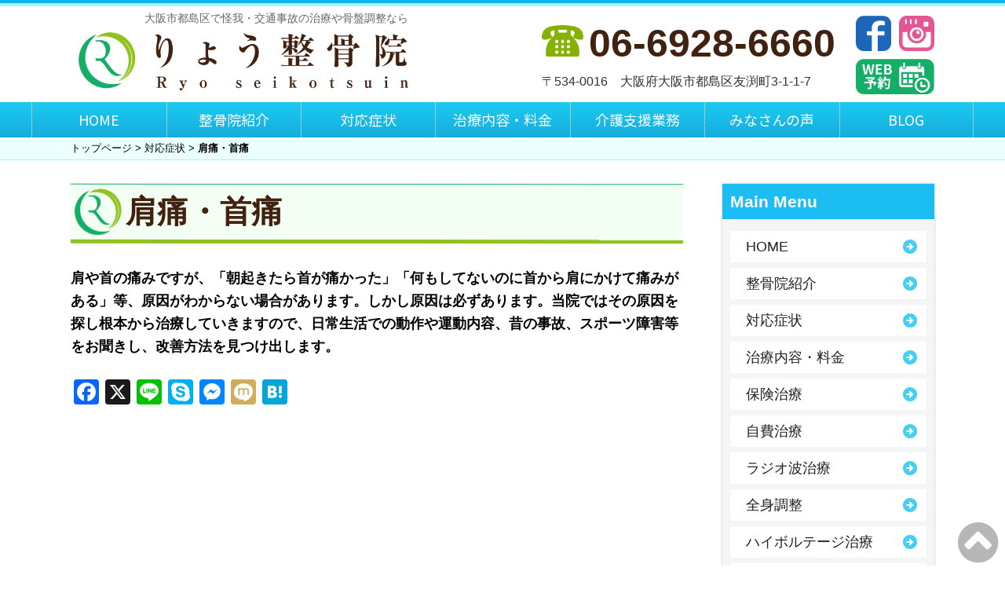

--- FILE ---
content_type: text/html; charset=UTF-8
request_url: https://ryoseikotsuin.com/injury/kata-kubi/
body_size: 40458
content:
<!doctype html>
<html>
<head>

<!-- Google tag (gtag.js) -->
<script async src="https://www.googletagmanager.com/gtag/js?id=G-LCZ9LFPQ3W"></script>
<script>
  window.dataLayer = window.dataLayer || [];
  function gtag(){dataLayer.push(arguments);}
  gtag('js', new Date());

  gtag('config', 'G-LCZ9LFPQ3W');
</script>

<!-- Global site tag (gtag.js) - Google Analytics -->
<script async src="https://www.googletagmanager.com/gtag/js?id=UA-75073780-6"></script>
<script>
  window.dataLayer = window.dataLayer || [];
  function gtag(){dataLayer.push(arguments);}
  gtag('js', new Date());

  gtag('config', 'UA-75073780-6');
</script>




<meta charset="utf-8">
<meta http-equiv="Content-Type" content="text/html; charset=utf-8" />

<!-- viewportの設定 -->
<script type="text/javascript">
if ((navigator.userAgent.indexOf('iPhone') > 0) || navigator.userAgent.indexOf('iPod') > 0 || navigator.userAgent.indexOf('Android') > 0) {
        document.write('<meta name="viewport" content="width=device-width, initial-scale=1">');
    }else{
        document.write('<meta name="viewport" content="width=1200">');
    }
</script>





<script type="text/javascript" src="https://ajax.googleapis.com/ajax/libs/jquery/1.10.2/jquery.min.js"></script>

<link href="https://ryoseikotsuin.com/css/reset.css" rel="stylesheet" type="text/css">
<link href="https://ryoseikotsuin.com/css/base.css" rel="stylesheet" type="text/css">
<link href="https://ryoseikotsuin.com/css/header1.css" rel="stylesheet" type="text/css">
<link href="https://ryoseikotsuin.com/css/pc.css" rel="stylesheet" type="text/css">
<link href="https://ryoseikotsuin.com/css/sp.css" rel="stylesheet" type="text/css">
<link href="https://ryoseikotsuin.com/css/pc_contents.css" rel="stylesheet" type="text/css">
<link href="https://ryoseikotsuin.com/css/sp_contents.css" rel="stylesheet" type="text/css">

<link href="https://ryoseikotsuin.com/css/blog.css" rel="stylesheet" type="text/css">

<link rel="shortcut icon" href="https://ryoseikotsuin.com/image/favicon.ico"/>
<link rel="apple-touch-icon" href="https://ryoseikotsuin.com/image/apple-touch-icon.png">


<!--アニメーションの設定-->
<link href="https://ryoseikotsuin.com/css/animate.css" rel="stylesheet" type="text/css">
<script src="https://ryoseikotsuin.com/js/ScrollTrigger.js" type="text/javascript"></script>
<script>
    document.addEventListener('DOMContentLoaded', function() {
        var trigger = new ScrollTrigger();
    });
</script>



<!-- フェイスブックの設定 -->
<div id="fb-root"></div>
<script async defer crossorigin="anonymous" src="https://connect.facebook.net/ja_JP/sdk.js#xfbml=1&version=v3.3"></script>

<!--title OGPの設定-->



<title>肩痛・首痛 | 大阪市都島区のりょう整骨院</title>
	<style>img:is([sizes="auto" i], [sizes^="auto," i]) { contain-intrinsic-size: 3000px 1500px }</style>
	
		<!-- All in One SEO 4.9.3 - aioseo.com -->
	<meta name="description" content="原因不明の首、肩の痛み、スポーツ障害による首、肩の痛み、日常生活動作での首、肩の痛み。" />
	<meta name="robots" content="max-snippet:-1, max-image-preview:large, max-video-preview:-1" />
	<link rel="canonical" href="https://ryoseikotsuin.com/injury/kata-kubi/" />
	<meta name="generator" content="All in One SEO (AIOSEO) 4.9.3" />
		<meta property="og:locale" content="ja_JP" />
		<meta property="og:site_name" content="りょう整骨院" />
		<meta property="og:type" content="article" />
		<meta property="og:title" content="肩痛・首痛 | 大阪市都島区のりょう整骨院" />
		<meta property="og:description" content="原因不明の首、肩の痛み、スポーツ障害による首、肩の痛み、日常生活動作での首、肩の痛み。" />
		<meta property="og:url" content="https://ryoseikotsuin.com/injury/kata-kubi/" />
		<meta property="og:image" content="https://ryoseikotsuin.com/image/ogp.jpg" />
		<meta property="og:image:secure_url" content="https://ryoseikotsuin.com/image/ogp.jpg" />
		<meta property="article:published_time" content="2019-06-26T00:32:41+00:00" />
		<meta property="article:modified_time" content="2019-07-04T00:41:40+00:00" />
		<meta name="twitter:card" content="summary_large_image" />
		<meta name="twitter:title" content="肩痛・首痛 | 大阪市都島区のりょう整骨院" />
		<meta name="twitter:description" content="原因不明の首、肩の痛み、スポーツ障害による首、肩の痛み、日常生活動作での首、肩の痛み。" />
		<meta name="twitter:image" content="https://ryoseikotsuin.com/image/ogp.jpg" />
		<script type="application/ld+json" class="aioseo-schema">
			{"@context":"https:\/\/schema.org","@graph":[{"@type":"BreadcrumbList","@id":"https:\/\/ryoseikotsuin.com\/injury\/kata-kubi\/#breadcrumblist","itemListElement":[{"@type":"ListItem","@id":"https:\/\/ryoseikotsuin.com#listItem","position":1,"name":"Home","item":"https:\/\/ryoseikotsuin.com","nextItem":{"@type":"ListItem","@id":"https:\/\/ryoseikotsuin.com\/injury\/#listItem","name":"\u5bfe\u5fdc\u75c7\u72b6"}},{"@type":"ListItem","@id":"https:\/\/ryoseikotsuin.com\/injury\/#listItem","position":2,"name":"\u5bfe\u5fdc\u75c7\u72b6","item":"https:\/\/ryoseikotsuin.com\/injury\/","nextItem":{"@type":"ListItem","@id":"https:\/\/ryoseikotsuin.com\/injury\/kata-kubi\/#listItem","name":"\u80a9\u75db\u30fb\u9996\u75db"},"previousItem":{"@type":"ListItem","@id":"https:\/\/ryoseikotsuin.com#listItem","name":"Home"}},{"@type":"ListItem","@id":"https:\/\/ryoseikotsuin.com\/injury\/kata-kubi\/#listItem","position":3,"name":"\u80a9\u75db\u30fb\u9996\u75db","previousItem":{"@type":"ListItem","@id":"https:\/\/ryoseikotsuin.com\/injury\/#listItem","name":"\u5bfe\u5fdc\u75c7\u72b6"}}]},{"@type":"Organization","@id":"https:\/\/ryoseikotsuin.com\/#organization","name":"\u5927\u962a\u5e02\u90fd\u5cf6\u533a\u306e\u308a\u3087\u3046\u6574\u9aa8\u9662","description":"\u5927\u962a\u5e02\u90fd\u5cf6\u533a\u3067\u6574\u9aa8\u9662\u30fb\u63a5\u9aa8\u9662\u3092\u304a\u63a2\u3057\u306a\u3089\u5927\u962a\u5e02\u90fd\u5cf6\u533a\u53cb\u6e15\u753a\u306e\u308a\u3087\u3046\u6574\u9aa8\u9662\u3002\u5f53\u9662\u3067\u306f\u65e5\u5e38\u751f\u6d3b\u3084\u30b9\u30dd\u30fc\u30c4\u3067\u306e\u30b1\u30ac\u306e\u6cbb\u7642\u306f\u3082\u3061\u308d\u3093\u3001\u3080\u3061\u3046\u3061\u306a\u3069\u306e\u4ea4\u901a\u4e8b\u6545\u6cbb\u7642\u3001\u9aa8\u76e4\u8abf\u6574\u30fbO\u811a\u77ef\u6b63\u30fb\u30d5\u30a7\u30a4\u30b9\u30b1\u30a2\u30fb\u8179\u90e8\u8abf\u6574\u306a\u3069\u3082\u884c\u306a\u3063\u3066\u3044\u307e\u3059\u3002","url":"https:\/\/ryoseikotsuin.com\/","logo":{"@type":"ImageObject","url":"https:\/\/ryoseikotsuin.com\/image\/common\/logo.png","@id":"https:\/\/ryoseikotsuin.com\/injury\/kata-kubi\/#organizationLogo"},"image":{"@id":"https:\/\/ryoseikotsuin.com\/injury\/kata-kubi\/#organizationLogo"}},{"@type":"WebPage","@id":"https:\/\/ryoseikotsuin.com\/injury\/kata-kubi\/#webpage","url":"https:\/\/ryoseikotsuin.com\/injury\/kata-kubi\/","name":"\u80a9\u75db\u30fb\u9996\u75db | \u5927\u962a\u5e02\u90fd\u5cf6\u533a\u306e\u308a\u3087\u3046\u6574\u9aa8\u9662","description":"\u539f\u56e0\u4e0d\u660e\u306e\u9996\u3001\u80a9\u306e\u75db\u307f\u3001\u30b9\u30dd\u30fc\u30c4\u969c\u5bb3\u306b\u3088\u308b\u9996\u3001\u80a9\u306e\u75db\u307f\u3001\u65e5\u5e38\u751f\u6d3b\u52d5\u4f5c\u3067\u306e\u9996\u3001\u80a9\u306e\u75db\u307f\u3002","inLanguage":"ja","isPartOf":{"@id":"https:\/\/ryoseikotsuin.com\/#website"},"breadcrumb":{"@id":"https:\/\/ryoseikotsuin.com\/injury\/kata-kubi\/#breadcrumblist"},"datePublished":"2019-06-26T09:32:41+09:00","dateModified":"2019-07-04T09:41:40+09:00"},{"@type":"WebSite","@id":"https:\/\/ryoseikotsuin.com\/#website","url":"https:\/\/ryoseikotsuin.com\/","name":"\u5927\u962a\u5e02\u90fd\u5cf6\u533a\u306e\u308a\u3087\u3046\u6574\u9aa8\u9662","description":"\u5927\u962a\u5e02\u90fd\u5cf6\u533a\u3067\u6574\u9aa8\u9662\u30fb\u63a5\u9aa8\u9662\u3092\u304a\u63a2\u3057\u306a\u3089\u5927\u962a\u5e02\u90fd\u5cf6\u533a\u53cb\u6e15\u753a\u306e\u308a\u3087\u3046\u6574\u9aa8\u9662\u3002\u5f53\u9662\u3067\u306f\u65e5\u5e38\u751f\u6d3b\u3084\u30b9\u30dd\u30fc\u30c4\u3067\u306e\u30b1\u30ac\u306e\u6cbb\u7642\u306f\u3082\u3061\u308d\u3093\u3001\u3080\u3061\u3046\u3061\u306a\u3069\u306e\u4ea4\u901a\u4e8b\u6545\u6cbb\u7642\u3001\u9aa8\u76e4\u8abf\u6574\u30fbO\u811a\u77ef\u6b63\u30fb\u30d5\u30a7\u30a4\u30b9\u30b1\u30a2\u30fb\u8179\u90e8\u8abf\u6574\u306a\u3069\u3082\u884c\u306a\u3063\u3066\u3044\u307e\u3059\u3002","inLanguage":"ja","publisher":{"@id":"https:\/\/ryoseikotsuin.com\/#organization"}}]}
		</script>
		<!-- All in One SEO -->

<link rel='dns-prefetch' href='//static.addtoany.com' />
<link rel='stylesheet' id='wp-block-library-css' href='https://ryoseikotsuin.com/blog/wp-includes/css/dist/block-library/style.min.css?ver=6.8.3' type='text/css' media='all' />
<style id='classic-theme-styles-inline-css' type='text/css'>
/*! This file is auto-generated */
.wp-block-button__link{color:#fff;background-color:#32373c;border-radius:9999px;box-shadow:none;text-decoration:none;padding:calc(.667em + 2px) calc(1.333em + 2px);font-size:1.125em}.wp-block-file__button{background:#32373c;color:#fff;text-decoration:none}
</style>
<link rel='stylesheet' id='aioseo/css/src/vue/standalone/blocks/table-of-contents/global.scss-css' href='https://ryoseikotsuin.com/blog/wp-content/plugins/all-in-one-seo-pack/dist/Lite/assets/css/table-of-contents/global.e90f6d47.css?ver=4.9.3' type='text/css' media='all' />
<style id='global-styles-inline-css' type='text/css'>
:root{--wp--preset--aspect-ratio--square: 1;--wp--preset--aspect-ratio--4-3: 4/3;--wp--preset--aspect-ratio--3-4: 3/4;--wp--preset--aspect-ratio--3-2: 3/2;--wp--preset--aspect-ratio--2-3: 2/3;--wp--preset--aspect-ratio--16-9: 16/9;--wp--preset--aspect-ratio--9-16: 9/16;--wp--preset--color--black: #000000;--wp--preset--color--cyan-bluish-gray: #abb8c3;--wp--preset--color--white: #ffffff;--wp--preset--color--pale-pink: #f78da7;--wp--preset--color--vivid-red: #cf2e2e;--wp--preset--color--luminous-vivid-orange: #ff6900;--wp--preset--color--luminous-vivid-amber: #fcb900;--wp--preset--color--light-green-cyan: #7bdcb5;--wp--preset--color--vivid-green-cyan: #00d084;--wp--preset--color--pale-cyan-blue: #8ed1fc;--wp--preset--color--vivid-cyan-blue: #0693e3;--wp--preset--color--vivid-purple: #9b51e0;--wp--preset--gradient--vivid-cyan-blue-to-vivid-purple: linear-gradient(135deg,rgba(6,147,227,1) 0%,rgb(155,81,224) 100%);--wp--preset--gradient--light-green-cyan-to-vivid-green-cyan: linear-gradient(135deg,rgb(122,220,180) 0%,rgb(0,208,130) 100%);--wp--preset--gradient--luminous-vivid-amber-to-luminous-vivid-orange: linear-gradient(135deg,rgba(252,185,0,1) 0%,rgba(255,105,0,1) 100%);--wp--preset--gradient--luminous-vivid-orange-to-vivid-red: linear-gradient(135deg,rgba(255,105,0,1) 0%,rgb(207,46,46) 100%);--wp--preset--gradient--very-light-gray-to-cyan-bluish-gray: linear-gradient(135deg,rgb(238,238,238) 0%,rgb(169,184,195) 100%);--wp--preset--gradient--cool-to-warm-spectrum: linear-gradient(135deg,rgb(74,234,220) 0%,rgb(151,120,209) 20%,rgb(207,42,186) 40%,rgb(238,44,130) 60%,rgb(251,105,98) 80%,rgb(254,248,76) 100%);--wp--preset--gradient--blush-light-purple: linear-gradient(135deg,rgb(255,206,236) 0%,rgb(152,150,240) 100%);--wp--preset--gradient--blush-bordeaux: linear-gradient(135deg,rgb(254,205,165) 0%,rgb(254,45,45) 50%,rgb(107,0,62) 100%);--wp--preset--gradient--luminous-dusk: linear-gradient(135deg,rgb(255,203,112) 0%,rgb(199,81,192) 50%,rgb(65,88,208) 100%);--wp--preset--gradient--pale-ocean: linear-gradient(135deg,rgb(255,245,203) 0%,rgb(182,227,212) 50%,rgb(51,167,181) 100%);--wp--preset--gradient--electric-grass: linear-gradient(135deg,rgb(202,248,128) 0%,rgb(113,206,126) 100%);--wp--preset--gradient--midnight: linear-gradient(135deg,rgb(2,3,129) 0%,rgb(40,116,252) 100%);--wp--preset--font-size--small: 13px;--wp--preset--font-size--medium: 20px;--wp--preset--font-size--large: 36px;--wp--preset--font-size--x-large: 42px;--wp--preset--spacing--20: 0.44rem;--wp--preset--spacing--30: 0.67rem;--wp--preset--spacing--40: 1rem;--wp--preset--spacing--50: 1.5rem;--wp--preset--spacing--60: 2.25rem;--wp--preset--spacing--70: 3.38rem;--wp--preset--spacing--80: 5.06rem;--wp--preset--shadow--natural: 6px 6px 9px rgba(0, 0, 0, 0.2);--wp--preset--shadow--deep: 12px 12px 50px rgba(0, 0, 0, 0.4);--wp--preset--shadow--sharp: 6px 6px 0px rgba(0, 0, 0, 0.2);--wp--preset--shadow--outlined: 6px 6px 0px -3px rgba(255, 255, 255, 1), 6px 6px rgba(0, 0, 0, 1);--wp--preset--shadow--crisp: 6px 6px 0px rgba(0, 0, 0, 1);}:where(.is-layout-flex){gap: 0.5em;}:where(.is-layout-grid){gap: 0.5em;}body .is-layout-flex{display: flex;}.is-layout-flex{flex-wrap: wrap;align-items: center;}.is-layout-flex > :is(*, div){margin: 0;}body .is-layout-grid{display: grid;}.is-layout-grid > :is(*, div){margin: 0;}:where(.wp-block-columns.is-layout-flex){gap: 2em;}:where(.wp-block-columns.is-layout-grid){gap: 2em;}:where(.wp-block-post-template.is-layout-flex){gap: 1.25em;}:where(.wp-block-post-template.is-layout-grid){gap: 1.25em;}.has-black-color{color: var(--wp--preset--color--black) !important;}.has-cyan-bluish-gray-color{color: var(--wp--preset--color--cyan-bluish-gray) !important;}.has-white-color{color: var(--wp--preset--color--white) !important;}.has-pale-pink-color{color: var(--wp--preset--color--pale-pink) !important;}.has-vivid-red-color{color: var(--wp--preset--color--vivid-red) !important;}.has-luminous-vivid-orange-color{color: var(--wp--preset--color--luminous-vivid-orange) !important;}.has-luminous-vivid-amber-color{color: var(--wp--preset--color--luminous-vivid-amber) !important;}.has-light-green-cyan-color{color: var(--wp--preset--color--light-green-cyan) !important;}.has-vivid-green-cyan-color{color: var(--wp--preset--color--vivid-green-cyan) !important;}.has-pale-cyan-blue-color{color: var(--wp--preset--color--pale-cyan-blue) !important;}.has-vivid-cyan-blue-color{color: var(--wp--preset--color--vivid-cyan-blue) !important;}.has-vivid-purple-color{color: var(--wp--preset--color--vivid-purple) !important;}.has-black-background-color{background-color: var(--wp--preset--color--black) !important;}.has-cyan-bluish-gray-background-color{background-color: var(--wp--preset--color--cyan-bluish-gray) !important;}.has-white-background-color{background-color: var(--wp--preset--color--white) !important;}.has-pale-pink-background-color{background-color: var(--wp--preset--color--pale-pink) !important;}.has-vivid-red-background-color{background-color: var(--wp--preset--color--vivid-red) !important;}.has-luminous-vivid-orange-background-color{background-color: var(--wp--preset--color--luminous-vivid-orange) !important;}.has-luminous-vivid-amber-background-color{background-color: var(--wp--preset--color--luminous-vivid-amber) !important;}.has-light-green-cyan-background-color{background-color: var(--wp--preset--color--light-green-cyan) !important;}.has-vivid-green-cyan-background-color{background-color: var(--wp--preset--color--vivid-green-cyan) !important;}.has-pale-cyan-blue-background-color{background-color: var(--wp--preset--color--pale-cyan-blue) !important;}.has-vivid-cyan-blue-background-color{background-color: var(--wp--preset--color--vivid-cyan-blue) !important;}.has-vivid-purple-background-color{background-color: var(--wp--preset--color--vivid-purple) !important;}.has-black-border-color{border-color: var(--wp--preset--color--black) !important;}.has-cyan-bluish-gray-border-color{border-color: var(--wp--preset--color--cyan-bluish-gray) !important;}.has-white-border-color{border-color: var(--wp--preset--color--white) !important;}.has-pale-pink-border-color{border-color: var(--wp--preset--color--pale-pink) !important;}.has-vivid-red-border-color{border-color: var(--wp--preset--color--vivid-red) !important;}.has-luminous-vivid-orange-border-color{border-color: var(--wp--preset--color--luminous-vivid-orange) !important;}.has-luminous-vivid-amber-border-color{border-color: var(--wp--preset--color--luminous-vivid-amber) !important;}.has-light-green-cyan-border-color{border-color: var(--wp--preset--color--light-green-cyan) !important;}.has-vivid-green-cyan-border-color{border-color: var(--wp--preset--color--vivid-green-cyan) !important;}.has-pale-cyan-blue-border-color{border-color: var(--wp--preset--color--pale-cyan-blue) !important;}.has-vivid-cyan-blue-border-color{border-color: var(--wp--preset--color--vivid-cyan-blue) !important;}.has-vivid-purple-border-color{border-color: var(--wp--preset--color--vivid-purple) !important;}.has-vivid-cyan-blue-to-vivid-purple-gradient-background{background: var(--wp--preset--gradient--vivid-cyan-blue-to-vivid-purple) !important;}.has-light-green-cyan-to-vivid-green-cyan-gradient-background{background: var(--wp--preset--gradient--light-green-cyan-to-vivid-green-cyan) !important;}.has-luminous-vivid-amber-to-luminous-vivid-orange-gradient-background{background: var(--wp--preset--gradient--luminous-vivid-amber-to-luminous-vivid-orange) !important;}.has-luminous-vivid-orange-to-vivid-red-gradient-background{background: var(--wp--preset--gradient--luminous-vivid-orange-to-vivid-red) !important;}.has-very-light-gray-to-cyan-bluish-gray-gradient-background{background: var(--wp--preset--gradient--very-light-gray-to-cyan-bluish-gray) !important;}.has-cool-to-warm-spectrum-gradient-background{background: var(--wp--preset--gradient--cool-to-warm-spectrum) !important;}.has-blush-light-purple-gradient-background{background: var(--wp--preset--gradient--blush-light-purple) !important;}.has-blush-bordeaux-gradient-background{background: var(--wp--preset--gradient--blush-bordeaux) !important;}.has-luminous-dusk-gradient-background{background: var(--wp--preset--gradient--luminous-dusk) !important;}.has-pale-ocean-gradient-background{background: var(--wp--preset--gradient--pale-ocean) !important;}.has-electric-grass-gradient-background{background: var(--wp--preset--gradient--electric-grass) !important;}.has-midnight-gradient-background{background: var(--wp--preset--gradient--midnight) !important;}.has-small-font-size{font-size: var(--wp--preset--font-size--small) !important;}.has-medium-font-size{font-size: var(--wp--preset--font-size--medium) !important;}.has-large-font-size{font-size: var(--wp--preset--font-size--large) !important;}.has-x-large-font-size{font-size: var(--wp--preset--font-size--x-large) !important;}
:where(.wp-block-post-template.is-layout-flex){gap: 1.25em;}:where(.wp-block-post-template.is-layout-grid){gap: 1.25em;}
:where(.wp-block-columns.is-layout-flex){gap: 2em;}:where(.wp-block-columns.is-layout-grid){gap: 2em;}
:root :where(.wp-block-pullquote){font-size: 1.5em;line-height: 1.6;}
</style>
<link rel='stylesheet' id='wp-pagenavi-css' href='https://ryoseikotsuin.com/blog/wp-content/plugins/wp-pagenavi/pagenavi-css.css?ver=2.70' type='text/css' media='all' />
<link rel='stylesheet' id='addtoany-css' href='https://ryoseikotsuin.com/blog/wp-content/plugins/add-to-any/addtoany.min.css?ver=1.16' type='text/css' media='all' />
<script type="text/javascript" id="addtoany-core-js-before">
/* <![CDATA[ */
window.a2a_config=window.a2a_config||{};a2a_config.callbacks=[];a2a_config.overlays=[];a2a_config.templates={};a2a_localize = {
	Share: "共有",
	Save: "ブックマーク",
	Subscribe: "購読",
	Email: "メール",
	Bookmark: "ブックマーク",
	ShowAll: "すべて表示する",
	ShowLess: "小さく表示する",
	FindServices: "サービスを探す",
	FindAnyServiceToAddTo: "追加するサービスを今すぐ探す",
	PoweredBy: "Powered by",
	ShareViaEmail: "メールでシェアする",
	SubscribeViaEmail: "メールで購読する",
	BookmarkInYourBrowser: "ブラウザにブックマーク",
	BookmarkInstructions: "このページをブックマークするには、 Ctrl+D または \u2318+D を押下。",
	AddToYourFavorites: "お気に入りに追加",
	SendFromWebOrProgram: "任意のメールアドレスまたはメールプログラムから送信",
	EmailProgram: "メールプログラム",
	More: "詳細&#8230;",
	ThanksForSharing: "共有ありがとうございます !",
	ThanksForFollowing: "フォローありがとうございます !"
};
/* ]]> */
</script>
<script type="text/javascript" defer src="https://static.addtoany.com/menu/page.js" id="addtoany-core-js"></script>
<script type="text/javascript" src="https://ryoseikotsuin.com/blog/wp-includes/js/jquery/jquery.min.js?ver=3.7.1" id="jquery-core-js"></script>
<script type="text/javascript" src="https://ryoseikotsuin.com/blog/wp-includes/js/jquery/jquery-migrate.min.js?ver=3.4.1" id="jquery-migrate-js"></script>
<script type="text/javascript" defer src="https://ryoseikotsuin.com/blog/wp-content/plugins/add-to-any/addtoany.min.js?ver=1.1" id="addtoany-jquery-js"></script>
<link rel="https://api.w.org/" href="https://ryoseikotsuin.com/wp-json/" /><link rel="alternate" title="JSON" type="application/json" href="https://ryoseikotsuin.com/wp-json/wp/v2/injury/47" /><link rel="alternate" title="oEmbed (JSON)" type="application/json+oembed" href="https://ryoseikotsuin.com/wp-json/oembed/1.0/embed?url=https%3A%2F%2Fryoseikotsuin.com%2Finjury%2Fkata-kubi%2F" />
<link rel="alternate" title="oEmbed (XML)" type="text/xml+oembed" href="https://ryoseikotsuin.com/wp-json/oembed/1.0/embed?url=https%3A%2F%2Fryoseikotsuin.com%2Finjury%2Fkata-kubi%2F&#038;format=xml" />
</head>



<body>
<div class="wrap"><!---->


<header>
<div id="head">

<div id="logo">
  <h1>大阪市都島区で怪我・交通事故の治療や骨盤調整なら<a href="https://ryoseikotsuin.com/index.html"><img src="https://ryoseikotsuin.com/image/common/logo.png" alt="りょう整骨院" /></a></h1>
<!--/div#logo--></div>


<div id="tel" class="sp">

<ul>
<li><a href="https://www.facebook.com/miyakojimaku.ryoseikotsuin/" target="_blank"><img src="https://ryoseikotsuin.com/image/common/icon_fb.png" alt="フェイスブック"></a></li>
<li><a href="https://www.instagram.com/miyakojimaku.ryoseikotsuin/" target="_blank"><img src="https://ryoseikotsuin.com/image/common/icon_insta.png" alt="インスタグラム"></a></li>
<li class="wide"><a href="https://airrsv.net/ryoseikotsuin/calendar/" target="_blank"><img src="https://ryoseikotsuin.com/image/common/icon.png" alt="WEB予約"></a></li>

</ul>

<p class="tel"><a href="tel:06-6928-6660">06-6928-6660</a></p>
<p class="add"><a href="#access">〒534-0016　大阪府大阪市都島区友渕町3-1-1-7</a></p>


</div>

<!--/div#head--></div>


<nav id="menu" class="sp font_noto">


<ul class=""><li id="menu-item-23" class="menu-item menu-item-type-custom menu-item-object-custom menu-item-home menu-item-23"><a href="https://ryoseikotsuin.com">HOME</a></li>
<li id="menu-item-24" class="menu-item menu-item-type-custom menu-item-object-custom menu-item-24"><a href="https://ryoseikotsuin.com/shoukai.html">整骨院紹介</a></li>
<li id="menu-item-21" class="menu-item menu-item-type-post_type menu-item-object-page menu-item-21"><a href="https://ryoseikotsuin.com/injury/">対応症状</a></li>
<li id="menu-item-25" class="menu-item menu-item-type-custom menu-item-object-custom menu-item-has-children menu-item-25"><a href="https://ryoseikotsuin.com/care/">治療内容・料金</a>
<ul class="sub-menu">
	<li id="menu-item-26" class="menu-item menu-item-type-custom menu-item-object-custom menu-item-26"><a href="https://ryoseikotsuin.com/care/hoken.html">保険治療</a></li>
	<li id="menu-item-27" class="menu-item menu-item-type-custom menu-item-object-custom menu-item-27"><a href="https://ryoseikotsuin.com/care/jihi.html">自費治療</a></li>
	<li id="menu-item-28" class="menu-item menu-item-type-custom menu-item-object-custom menu-item-28"><a href="https://ryoseikotsuin.com/care/radio.html">ラジオ波治療</a></li>
	<li id="menu-item-29" class="menu-item menu-item-type-custom menu-item-object-custom menu-item-29"><a href="https://ryoseikotsuin.com/care/bodycare.html">全身調整</a></li>
	<li id="menu-item-30" class="menu-item menu-item-type-custom menu-item-object-custom menu-item-30"><a href="https://ryoseikotsuin.com/care/hivoltage.html">ハイボルテージ治療</a></li>
	<li id="menu-item-31" class="menu-item menu-item-type-custom menu-item-object-custom menu-item-31"><a href="https://ryoseikotsuin.com/care/jiko.html">交通事故治療</a></li>
</ul>
</li>
<li id="menu-item-32" class="menu-item menu-item-type-custom menu-item-object-custom menu-item-32"><a href="https://ryoseikotsuin.com/kaigo.html">介護支援業務</a></li>
<li id="menu-item-33" class="menu-item menu-item-type-custom menu-item-object-custom menu-item-33"><a href="https://ryoseikotsuin.com/voice.html">みなさんの声</a></li>
<li id="menu-item-22" class="menu-item menu-item-type-post_type menu-item-object-page current_page_parent menu-item-22"><a href="https://ryoseikotsuin.com/blog/">BLOG</a></li>
</ul>

</nav>


<nav id="sp_menu" class="pc animated fadeInUp">
<ul>
<li><a href="#"><img src="https://ryoseikotsuin.com/image/common/icon01.png" alt="TOP">TOP</a></li>
<li><a href="#main_menu"><img src="https://ryoseikotsuin.com/image/common/icon02.png" alt="MENU">MENU</a></li>
<li><a href="tel:06-6928-6660"><img src="https://ryoseikotsuin.com/image/common/icon03.png" alt="TEL">TEL</a></li>
<li><a href="https://ryoseikotsuin.com/shoukai.html#contact"><img src="https://ryoseikotsuin.com/image/common/icon04.png" alt="TEL">MAIL</a></li>
<li><a href="#access"><img src="https://ryoseikotsuin.com/image/common/icon05.png" alt="MAP">MAP</a></li>
</ul>
</nav>





<!--header--></header>

<!--パンくずリスト-->
<div class="topicpath">
  <div class="box">
    <a href="https://ryoseikotsuin.com/">トップページ</a> &gt; <a href="https://ryoseikotsuin.com/injury/">対応症状</a> &gt; <strong class="current">肩痛・首痛</strong>  </div>
</div>

<div class="contents">

	<main class="main_contents">

							<article class="outbox">
				<section class="inbox injurystyle">
					<h1 class="title">肩痛・首痛</h1>
					
<p><strong>肩や首の痛みですが、「朝起きたら首が痛かった」「何もしてないのに首から肩にかけて痛みがある」等、原因がわからない場合があります。しかし原因は必ずあります。当院ではその原因を探し根本から治療していきますので、日常生活での動作や運動内容、昔の事故、スポーツ障害等をお聞きし、改善方法を見つけ出します。</strong></p>
<div class="addtoany_share_save_container addtoany_content addtoany_content_bottom"><div class="a2a_kit a2a_kit_size_32 addtoany_list" data-a2a-url="https://ryoseikotsuin.com/injury/kata-kubi/" data-a2a-title="肩痛・首痛"><a class="a2a_button_facebook" href="https://www.addtoany.com/add_to/facebook?linkurl=https%3A%2F%2Fryoseikotsuin.com%2Finjury%2Fkata-kubi%2F&amp;linkname=%E8%82%A9%E7%97%9B%E3%83%BB%E9%A6%96%E7%97%9B" title="Facebook" rel="nofollow noopener" target="_blank"></a><a class="a2a_button_x" href="https://www.addtoany.com/add_to/x?linkurl=https%3A%2F%2Fryoseikotsuin.com%2Finjury%2Fkata-kubi%2F&amp;linkname=%E8%82%A9%E7%97%9B%E3%83%BB%E9%A6%96%E7%97%9B" title="X" rel="nofollow noopener" target="_blank"></a><a class="a2a_button_line" href="https://www.addtoany.com/add_to/line?linkurl=https%3A%2F%2Fryoseikotsuin.com%2Finjury%2Fkata-kubi%2F&amp;linkname=%E8%82%A9%E7%97%9B%E3%83%BB%E9%A6%96%E7%97%9B" title="Line" rel="nofollow noopener" target="_blank"></a><a class="a2a_button_skype" href="https://www.addtoany.com/add_to/skype?linkurl=https%3A%2F%2Fryoseikotsuin.com%2Finjury%2Fkata-kubi%2F&amp;linkname=%E8%82%A9%E7%97%9B%E3%83%BB%E9%A6%96%E7%97%9B" title="Skype" rel="nofollow noopener" target="_blank"></a><a class="a2a_button_facebook_messenger" href="https://www.addtoany.com/add_to/facebook_messenger?linkurl=https%3A%2F%2Fryoseikotsuin.com%2Finjury%2Fkata-kubi%2F&amp;linkname=%E8%82%A9%E7%97%9B%E3%83%BB%E9%A6%96%E7%97%9B" title="Messenger" rel="nofollow noopener" target="_blank"></a><a class="a2a_button_mixi" href="https://www.addtoany.com/add_to/mixi?linkurl=https%3A%2F%2Fryoseikotsuin.com%2Finjury%2Fkata-kubi%2F&amp;linkname=%E8%82%A9%E7%97%9B%E3%83%BB%E9%A6%96%E7%97%9B" title="Mixi" rel="nofollow noopener" target="_blank"></a><a class="a2a_button_hatena" href="https://www.addtoany.com/add_to/hatena?linkurl=https%3A%2F%2Fryoseikotsuin.com%2Finjury%2Fkata-kubi%2F&amp;linkname=%E8%82%A9%E7%97%9B%E3%83%BB%E9%A6%96%E7%97%9B" title="Hatena" rel="nofollow noopener" target="_blank"></a></div></div>
				</section>
			</article>
				
	</main><!-- .main_contents -->

    <aside class="sub_contents">

        <nav class="side_menu sp">
<div class="sidebox">

<h2>Main Menu</h2>

<ul class=""><li id="menu-item-34" class="menu-item menu-item-type-custom menu-item-object-custom menu-item-home menu-item-34"><a href="https://ryoseikotsuin.com">HOME</a></li>
<li id="menu-item-35" class="menu-item menu-item-type-custom menu-item-object-custom menu-item-35"><a href="https://ryoseikotsuin.com/shoukai.html">整骨院紹介</a></li>
<li id="menu-item-36" class="menu-item menu-item-type-post_type menu-item-object-page menu-item-36"><a href="https://ryoseikotsuin.com/injury/">対応症状</a></li>
<li id="menu-item-38" class="menu-item menu-item-type-custom menu-item-object-custom menu-item-38"><a href="https://ryoseikotsuin.com/care/">治療内容・料金</a></li>
<li id="menu-item-39" class="menu-item menu-item-type-custom menu-item-object-custom menu-item-39"><a href="https://ryoseikotsuin.com/care/hoken.html">保険治療</a></li>
<li id="menu-item-40" class="menu-item menu-item-type-custom menu-item-object-custom menu-item-40"><a href="https://ryoseikotsuin.com/care/jihi.html">自費治療</a></li>
<li id="menu-item-41" class="menu-item menu-item-type-custom menu-item-object-custom menu-item-41"><a href="https://ryoseikotsuin.com/care/radio.html">ラジオ波治療</a></li>
<li id="menu-item-42" class="menu-item menu-item-type-custom menu-item-object-custom menu-item-42"><a href="https://ryoseikotsuin.com/care/bodycare.html">全身調整</a></li>
<li id="menu-item-43" class="menu-item menu-item-type-custom menu-item-object-custom menu-item-43"><a href="https://ryoseikotsuin.com/care/hivoltage.html">ハイボルテージ治療</a></li>
<li id="menu-item-44" class="menu-item menu-item-type-custom menu-item-object-custom menu-item-44"><a href="https://ryoseikotsuin.com/care/jiko.html">交通事故治療</a></li>
<li id="menu-item-45" class="menu-item menu-item-type-custom menu-item-object-custom menu-item-45"><a href="https://ryoseikotsuin.com/kaigo.html">介護支援業務</a></li>
<li id="menu-item-46" class="menu-item menu-item-type-custom menu-item-object-custom menu-item-46"><a href="https://ryoseikotsuin.com/voice.html">みなさんの声</a></li>
<li id="menu-item-37" class="menu-item menu-item-type-post_type menu-item-object-page current_page_parent menu-item-37"><a href="https://ryoseikotsuin.com/blog/">BLOG</a></li>
</ul>
</div>

<div class="sidebox">
<h2>症状別メニュー</h2>

<ul>
<li>
			<a href="https://ryoseikotsuin.com/injury/kata-kubi/">肩痛・首痛</a>
	</li>
<li>
			<a href="https://ryoseikotsuin.com/injury/kata/">肩こり</a>
	</li>
<li>
			<a href="https://ryoseikotsuin.com/injury/youtsu/">急な腰痛</a>
	</li>
<li>
			<a href="https://ryoseikotsuin.com/injury/hizatsu/">膝痛</a>
	</li>
<li>
			<a href="https://ryoseikotsuin.com/injury/nenza/">捻挫</a>
	</li>
<li>
			<a href="https://ryoseikotsuin.com/care/jiko.html">交通事故治療</a>
	</li>
<li>
			<a href="https://ryoseikotsuin.com/injury/kouisho/">事故の後遺症</a>
	</li>
<li>
			<a href="https://ryoseikotsuin.com/injury/hiesho/">冷え性</a>
	</li>
<li>
			<a href="https://ryoseikotsuin.com/injury/te-ashi/">手足のしびれ</a>
	</li>
<li>
			<a href="https://ryoseikotsuin.com/injury/zutsu/">偏頭痛</a>
	</li>
</ul>

</div>

</nav>


<div class="sub_info">
<h2>おしらせ</h2>
<div class="infobox">
<iframe src="https://ryoseikotsuin.com/news/news.php" width="100%" height="100%" frameborder="0" scrolling="auto"></iframe>
</div>
</div>

<div class="fb">
<div class="fb-page" data-href="https://www.facebook.com/miyakojimaku.ryoseikotsuin/" data-tabs="timeline" data-width="500" data-height="280" data-small-header="true" data-adapt-container-width="true" data-hide-cover="false" data-show-facepile="false"><blockquote cite="https://www.facebook.com/miyakojimaku.ryoseikotsuin/" class="fb-xfbml-parse-ignore"><a href="https://www.facebook.com/miyakojimaku.ryoseikotsuin/">りょう整骨院</a></blockquote></div>
</div>


<!--
<div class="insta">
 InstaWidget 
<a href="https://instawidget.net/v/user/miyakojimaku.ryoseikotsuin" id="link-a8d5f2784cdb4875b12fc1084615d95e2985ff0a70381b80f4c48664879d78db">@miyakojimaku.ryoseikotsuin</a>
<script src="https://instawidget.net/js/instawidget.js?u=a8d5f2784cdb4875b12fc1084615d95e2985ff0a70381b80f4c48664879d78db&width=100%"></script>
</div>
-->

<div class="bn">
<ul>
<li><a href="https://airrsv.net/ryoseikotsuin/calendar/" target="_blank"><img src="https://ryoseikotsuin.com/image/common/bn05.png" alt="WEB予約"></a></li>
<li><a href="https://line.me/R/ti/p/%40hqu0015l" target="_blank" rel="noopener"><img src="https://ryoseikotsuin.com/image/common/bn01.png" alt="LINEで友達追加"></a></li>
<li><a href="https://ryoseikotsuin.com/shoukai.html#contact"><img src="https://ryoseikotsuin.com/image/common/bn02.png" alt="お問い合わせ"></a></li>
<li><a href="https://navi-in.jp/" target="_blank"><img src="https://ryoseikotsuin.com/image/common/bn04.png" alt="なび院"></a></li>
</ul>

</div>

    </aside><!-- sub_contents-->

</div>

<footer>
<div class="map" id="access">
<iframe src="https://www.google.com/maps/embed?pb=!1m18!1m12!1m3!1d3279.4792253329806!2d135.52833731523273!3d34.71831298042999!2m3!1f0!2f0!3f0!3m2!1i1024!2i768!4f13.1!3m3!1m2!1s0x6000e1496f8c1831%3A0x9720783f3d3f4187!2z44KK44KH44GG5pW06aqo6Zmi!5e0!3m2!1sja!2sjp!4v1559709522634!5m2!1sja!2sjp" width="600" height="450" frameborder="0" style="border:0" allowfullscreen></iframe>
<!--/section.about--></div>



<section class="about">

<h1><img src="https://ryoseikotsuin.com/image/common/logo.png" class="りょう整骨院の概要"></h1>



<div class="right">

<p class="add">〒534-0016　<br class="pc">大阪府大阪市都島区友渕町3-1-1-7</p>
<p>大阪市バス　高倉3丁目　下車目の前<br>
大阪市地下鉄都島駅より徒歩13分</p>

<h2>治療案内</h2>
<p>各種保険取扱（往診可）、交通事故、労災、自費治療<br class="sp">（オーダーメイド治療）、Ｏ脚、骨盤調整、美容整顔</p>

<table>
<tr>
  <th>受付時間</th>
  <th>月</th>
  <th>火</th>
  <th>水</th>
  <th>木</th>
  <th>金</th>
  <th>土</th>
  <th>日</th>
  <th>祝</th>
</tr>
<tr>
  <th>&nbsp;&nbsp;8:30～12:30</th>
  <td>〇</td>
  <td>〇</td>
  <td>〇</td>
  <td>〇</td>
  <td>〇</td>
  <td>※</td>
  <td>－</td>
  <td>－</td>
</tr>
<tr>
  <th>12:30～16:00</th>
  <td colspan="5" class="wide">予約優先のお時間</td>
  <td>※</td>
  <td>－</td>
  <td>－</td>
</tr>
<tr>
  <th>16:00～20:00</th>
  <td>〇</td>
  <td>〇</td>
  <td>〇</td>
  <td>〇</td>
  <td>〇</td>
  <td>－</td>
  <td>－</td>
  <td>－</td>
</tr>
</table>

<dl class="kome">
<dt>※</dt>
<dd>土曜は8:30～14:00</dd>
</dl>

<dl class="kyushin">
<dt>休診日：</dt>
<dd>日曜日・祝日</dd>
</dl>

</div>


<div class="left">

<div class="calendar">
<div class="googlecal">

<iframe src="https://calendar.google.com/calendar/embed?height=600&amp;wkst=1&amp;bgcolor=%23ffffff&amp;ctz=Asia%2FTokyo&amp;src=cnlvc2Vpa290c3VpbjA1MDFAc2t5LnBsYWxhLm9yLmpw&amp;src=dXYwb2hpODJvaTBnOWxibWtiMjlmdmpjdWNAZ3JvdXAuY2FsZW5kYXIuZ29vZ2xlLmNvbQ&amp;src=cHZlbmsxbXFrMnYzbzNyODJsbXVmOTRoOTBAZ3JvdXAuY2FsZW5kYXIuZ29vZ2xlLmNvbQ&amp;src=amEuamFwYW5lc2UjaG9saWRheUBncm91cC52LmNhbGVuZGFyLmdvb2dsZS5jb20&amp;color=%2333B679&amp;color=%23D50000&amp;color=%234285F4&amp;color=%230B8043&amp;showDate=0&amp;showTitle=0&amp;showPrint=0&amp;showTabs=0&amp;showCalendars=0&amp;showTz=0" style="border-width:0" width="800" height="600" frameborder="0" scrolling="no"></iframe>
</div>
</div>

</div>



<!--/section.about--></section>





<nav class="btmmenu" id="main_menu">

<ul class=""><li class="menu-item menu-item-type-custom menu-item-object-custom menu-item-home menu-item-34"><a href="https://ryoseikotsuin.com">HOME</a></li>
<li class="menu-item menu-item-type-custom menu-item-object-custom menu-item-35"><a href="https://ryoseikotsuin.com/shoukai.html">整骨院紹介</a></li>
<li class="menu-item menu-item-type-post_type menu-item-object-page menu-item-36"><a href="https://ryoseikotsuin.com/injury/">対応症状</a></li>
<li class="menu-item menu-item-type-custom menu-item-object-custom menu-item-38"><a href="https://ryoseikotsuin.com/care/">治療内容・料金</a></li>
<li class="menu-item menu-item-type-custom menu-item-object-custom menu-item-39"><a href="https://ryoseikotsuin.com/care/hoken.html">保険治療</a></li>
<li class="menu-item menu-item-type-custom menu-item-object-custom menu-item-40"><a href="https://ryoseikotsuin.com/care/jihi.html">自費治療</a></li>
<li class="menu-item menu-item-type-custom menu-item-object-custom menu-item-41"><a href="https://ryoseikotsuin.com/care/radio.html">ラジオ波治療</a></li>
<li class="menu-item menu-item-type-custom menu-item-object-custom menu-item-42"><a href="https://ryoseikotsuin.com/care/bodycare.html">全身調整</a></li>
<li class="menu-item menu-item-type-custom menu-item-object-custom menu-item-43"><a href="https://ryoseikotsuin.com/care/hivoltage.html">ハイボルテージ治療</a></li>
<li class="menu-item menu-item-type-custom menu-item-object-custom menu-item-44"><a href="https://ryoseikotsuin.com/care/jiko.html">交通事故治療</a></li>
<li class="menu-item menu-item-type-custom menu-item-object-custom menu-item-45"><a href="https://ryoseikotsuin.com/kaigo.html">介護支援業務</a></li>
<li class="menu-item menu-item-type-custom menu-item-object-custom menu-item-46"><a href="https://ryoseikotsuin.com/voice.html">みなさんの声</a></li>
<li class="menu-item menu-item-type-post_type menu-item-object-page current_page_parent menu-item-37"><a href="https://ryoseikotsuin.com/blog/">BLOG</a></li>
</ul>

<h2>対応症状</h2>

<ul>
<li>
			<a href="https://ryoseikotsuin.com/injury/kata-kubi/">肩痛・首痛</a>
	</li>
<li>
			<a href="https://ryoseikotsuin.com/injury/kata/">肩こり</a>
	</li>
<li>
			<a href="https://ryoseikotsuin.com/injury/youtsu/">急な腰痛</a>
	</li>
<li>
			<a href="https://ryoseikotsuin.com/injury/hizatsu/">膝痛</a>
	</li>
<li>
			<a href="https://ryoseikotsuin.com/injury/nenza/">捻挫</a>
	</li>
<li>
			<a href="https://ryoseikotsuin.com/care/jiko.html">交通事故治療</a>
	</li>
<li>
			<a href="https://ryoseikotsuin.com/injury/kouisho/">事故の後遺症</a>
	</li>
<li>
			<a href="https://ryoseikotsuin.com/injury/hiesho/">冷え性</a>
	</li>
<li>
			<a href="https://ryoseikotsuin.com/injury/te-ashi/">手足のしびれ</a>
	</li>
<li>
			<a href="https://ryoseikotsuin.com/injury/zutsu/">偏頭痛</a>
	</li>
</ul>
</nav>


<p class="copy"><small>Copyright &copy; <a href="https://www.honepage.com/" target="_blank">Honepage</a> All Rights Reserved.</small></p>


</footer>


<!-- go to top -->
<link href="https://maxcdn.bootstrapcdn.com/font-awesome/4.7.0/css/font-awesome.min.css" rel="stylesheet" >
<div id="page_top"><a href="#"></a></div>


</div><!-- .wrap -->
<script type="speculationrules">
{"prefetch":[{"source":"document","where":{"and":[{"href_matches":"\/*"},{"not":{"href_matches":["\/blog\/wp-*.php","\/blog\/wp-admin\/*","\/blog\/wp-content\/uploads\/*","\/blog\/wp-content\/*","\/blog\/wp-content\/plugins\/*","\/blog\/wp-content\/themes\/honepagepremium\/*","\/*\\?(.+)"]}},{"not":{"selector_matches":"a[rel~=\"nofollow\"]"}},{"not":{"selector_matches":".no-prefetch, .no-prefetch a"}}]},"eagerness":"conservative"}]}
</script>
</body>
</html>



--- FILE ---
content_type: text/html; charset=UTF-8
request_url: https://ryoseikotsuin.com/news/news.php
body_size: 27945
content:
<!DOCTYPE html PUBLIC "-//W3C//DTD XHTML 1.0 Transitional//EN" "http://www.w3.org/TR/xhtml1/DTD/xhtml1-transitional.dtd">
<html xmlns="http://www.w3.org/1999/xhtml" xml:lang="ja" lang="ja">
<head>
<meta http-equiv="Content-Type" content="text/html; charset=utf-8" />
<title>お知らせ一覧</title>
<meta http-equiv="Content-Style-Type" content="text/css" />
<meta http-equiv="Content-Script-Type" content="text/javascript" />
<meta name="viewport" content="width=device-width, initial-scale=1">
<meta name="robots" content="noindex" />

<!--▼▼CSSとポップアップ用JS。既存ページ埋め込み時　要コピペ（head部分）▼▼-->
<style type="text/css">
/* CSSは必要最低限しか指定してませんのでお好みで（もちろん外部化OK） */

/* clearfix */
.clearfix:after { content:"."; display:block; clear:both; height:0; visibility:hidden; }
.clearfix { display:inline-block; }

/* for macIE \*/
* html .clearfix { height:1%; }
.clearfix { display:block; }

body{
	font-family: -apple-system, BlinkMacSystemFont, "Helvetica Neue", "Hiragino Sans", "ヒラギノ角ゴ ProN W3", "Hiragino Kaku Gothic ProN",  Arial, "メイリオ", Meiryo, Osaka, "ＭＳ Ｐゴシック", "MS PGothic", sans-serif;
	font-size:100%;
	-webkit-text-size-adjust: none;
}

ul#newsList{
	margin:0 0 15px;
	padding:0;
}
ul#newsList li{
	color:#666;
	margin:0;
	padding:5px 0;
	margin-bottom:3px;
	border-bottom:1px dotted #ccc;
	line-height:1.7;
	list-style-type:none;
}
a{color:#36F;text-decoration:underline;}
a:hover{color:#039;text-decoration:none;}

.up_ymd{}

.catName{
	display: inline-block;
	padding: 3px 8px;
	border: 1px solid #ccc;
	border-radius: 6px;
	font-size: 13px;
	line-height: 100%;
	margin: 0 10px 0 0px;
}
.newMark{
	display:inline-block;
	border:1px solid #F00;
	padding:1px 4px;
	font-size:13px;
	line-height:100%;
	background:#F00;
	color:#fff;
	box-shadow:1px 1px 1px #999;
	border-radius:8px;
	font-style:italic;
}
.comment{
	display: block;
	padding: 3px 0 3px 10px;
	float: left;
	overflow: hidden;/* 本文部分の幅。ここは特に設置ページ合わせて変更下さい */
	width: calc(100% - 150px);
}
.thumbNailWrap{
	display: block;
	width: 120px;
	float: left;
	height: 80px;
	overflow: hidden;
}

/* Pager style（外部化可） */
.pager{
	text-align:right;
	padding:10px;
	clear:both;
}
/*ページャーボタン*/
.pager a{
    border: 1px solid #999;
    border-radius: 5px 5px 5px 5px;
    color: #333;
    font-size: 13px;
    padding: 3px 7px 2px;
    text-decoration: none;
	margin:0 1px;
}

/*現在のページのボタン*/
.pager a.current{
    background: #999;
    border: 1px solid #999;
    border-radius: 5px 5px 5px 5px;
    color: #fff;
    font-size: 13px;
    padding: 3px 7px 2px;
	margin:0 1px;
    text-decoration: none;
}

.pager a:hover{
    background:#999;
    color: #fff;
}

.overPagerPattern{
	padding:0 2px ;	
}

/*表示サイズによる非表示部分生成*/
@media screen and (max-width:599px){
	.block{
		display:none;
	}
}

/* /Pager style */
</style>

<script type="text/javascript">
<!--
function openwin(url) {//PC用ポップアップ。ウインドウの幅、高さなど自由に編集できます（ポップアップで開く場合のみ）
 wn = window.open(url, 'win','width=680,height=550,status=no,location=no,scrollbars=yes,directories=no,menubar=no,resizable=no,toolbar=no');wn.focus();
}
-->
</script>
<!--▲▲CSSとポップアップ用JS。既存ページ埋め込み時　要コピペ（head部分）▲▲-->

</head>
<body>

<!--▼▼既存ページ埋め込み時はここから以下をコピーして任意の場所に貼り付けてください（html部は自由に編集可。不要なものは削除可です）▼▼-->
<div id="newsWrap">

<ul id="newsList">


<li id="postID_25" class="cat-0 clearfix">
<span class="up_ymd">2025/12/11（木)</span>
<span class="catName">おしらせ</span><br />
<span class="title"><a href="javascript:openwin('news-detail.php?id=25')">年末年始のお知らせ</a></span>

<!--　サムネイルと本文表示（不要な場合削除OK）-->

<div class="block">

 
<div class="clearfix">
<a href="javascript:openwin('news-detail.php?id=25')"><span class="thumbNailWrap"><img src="noimg.jpg" /></span>
</a>
<span class="comment">年末年始の診療時間のお知らせです。年末は12月29日㈪通常診療。2026年、年始は1月5日㈪8：30分からさせて頂きます。12月30日㈫～1月4日㈰は休診です。ご迷惑お掛けしますが宜しくお願いいたします。</span>
</div>

</div><!--.block 599px以下は表示しない-->

<!--　/サムネイルと本文表示（不要な場合削除OK）-->

</li>


<li id="postID_24" class="cat-0 clearfix">
<span class="up_ymd">2025/08/06（水)</span>
<span class="catName">おしらせ</span><br />
<span class="title"><a href="javascript:openwin('news-detail.php?id=24')">2025年夏季休暇のお知らせ</a></span>

<!--　サムネイルと本文表示（不要な場合削除OK）-->

<div class="block">

 
<div class="clearfix">
<a href="javascript:openwin('news-detail.php?id=24')"><span class="thumbNailWrap"><img src="noimg.jpg" /></span>
</a>
<span class="comment">夏季休暇のお知らせ🌞&nbsp;８月１０日（日）、１１日（月）、１２日(火)、１３日（水）、１４日(木)、お休みさせて頂きます。　ご迷惑お掛けしますが、宜しくお願い致します。&nbsp;暑い日が続きますので、熱中...</span>
</div>

</div><!--.block 599px以下は表示しない-->

<!--　/サムネイルと本文表示（不要な場合削除OK）-->

</li>


<li id="postID_23" class="cat-0 clearfix">
<span class="up_ymd">2024/12/05（木)</span>
<span class="catName">おしらせ</span><br />
<span class="title"><a href="javascript:openwin('news-detail.php?id=23')">2024年度年末年始のお知らせ</a></span>

<!--　サムネイルと本文表示（不要な場合削除OK）-->

<div class="block">

 
<div class="clearfix">
<a href="javascript:openwin('news-detail.php?id=23')"><span class="thumbNailWrap"><img src="noimg.jpg" /></span>
</a>
<span class="comment">2024年度年末年始の診療時間のお知らせです。年末は12月29日㈰の13時最終受付で、2025年年始は1月6日㈪8：30分からさせて頂きます。12月30日㈪～1月5日㈰は休診ですので宜しくお願い致します。</span>
</div>

</div><!--.block 599px以下は表示しない-->

<!--　/サムネイルと本文表示（不要な場合削除OK）-->

</li>


<li id="postID_22" class="cat-0 clearfix">
<span class="up_ymd">2024/04/25（木)</span>
<span class="catName">おしらせ</span><br />
<span class="title"><a href="javascript:openwin('news-detail.php?id=22')">2024年ゴールデンウイーク休診日のお知らせ。</a></span>

<!--　サムネイルと本文表示（不要な場合削除OK）-->

<div class="block">

 
<div class="clearfix">
<a href="javascript:openwin('news-detail.php?id=22')"><span class="thumbNailWrap"><img src="noimg.jpg" /></span>
</a>
<span class="comment">さわやかな晴天が気持ちいい過ごしやすい季節がやってきました。皆様、体調はいかがですか？さて、GWはカレンダー通りで診察いたします。日曜、祝日は、お休みを頂きます。4月28日㈰、29日㈪、5月3日㈮、4日㈯、5...</span>
</div>

</div><!--.block 599px以下は表示しない-->

<!--　/サムネイルと本文表示（不要な場合削除OK）-->

</li>


<li id="postID_21" class="cat-0 clearfix">
<span class="up_ymd">2024/01/23（火)</span>
<span class="catName">おしらせ</span><br />
<span class="title"><a href="javascript:openwin('news-detail.php?id=21')">１月２５日㈭の件</a></span>

<!--　サムネイルと本文表示（不要な場合削除OK）-->

<div class="block">

 
<div class="clearfix">
<a href="javascript:openwin('news-detail.php?id=21')"><span class="thumbNailWrap"><img src="noimg.jpg" /></span>
</a>
<span class="comment">先日お伝えしました25日㈭の研修の件ですが、終了時間が１７時半までかかるそうなので、１６時からの午後診は、１８時過ぎに院長が出勤するまでの間はマッサージ師のスタッフ１名で対応させて頂きます。ご迷惑お...</span>
</div>

</div><!--.block 599px以下は表示しない-->

<!--　/サムネイルと本文表示（不要な場合削除OK）-->

</li>


<li id="postID_20" class="cat-0 clearfix">
<span class="up_ymd">2024/01/18（木)</span>
<span class="catName">おしらせ</span><br />
<span class="title"><a href="javascript:openwin('news-detail.php?id=20')">お知らせ</a></span>

<!--　サムネイルと本文表示（不要な場合削除OK）-->

<div class="block">

 
<div class="clearfix">
<a href="javascript:openwin('news-detail.php?id=20')"><span class="thumbNailWrap"><img src="noimg.jpg" /></span>
</a>
<span class="comment">来週、１月２５日㈭は研修の為、午前診は休診とさせて頂きます。午後は通常通り１６：００～させて頂きますので、宜しくお願い致します。</span>
</div>

</div><!--.block 599px以下は表示しない-->

<!--　/サムネイルと本文表示（不要な場合削除OK）-->

</li>


<li id="postID_19" class="cat-0 clearfix">
<span class="up_ymd">2023/12/07（木)</span>
<span class="catName">おしらせ</span><br />
<span class="title"><a href="javascript:openwin('news-detail.php?id=19')">年末年始のお知らせ。</a></span>

<!--　サムネイルと本文表示（不要な場合削除OK）-->

<div class="block">

 
<div class="clearfix">
<a href="javascript:openwin('news-detail.php?id=19')"><span class="thumbNailWrap"><img src="noimg.jpg" /></span>
</a>
<span class="comment">年末年始の診療時間のお知らせ。年末は12月28日㈭の12：30で受付を終了し、2024年1月4日㈭8：30から通常通り診療させて頂きます。来年も良き年になるよう願っております(*^_^*)</span>
</div>

</div><!--.block 599px以下は表示しない-->

<!--　/サムネイルと本文表示（不要な場合削除OK）-->

</li>


<li id="postID_18" class="cat-0 clearfix">
<span class="up_ymd">2023/09/26（火)</span>
<span class="catName">おしらせ</span><br />
<span class="title"><a href="javascript:openwin('news-detail.php?id=18')">２０２３年１０月３日㈫のお知らせ</a></span>

<!--　サムネイルと本文表示（不要な場合削除OK）-->

<div class="block">

 
<div class="clearfix">
<a href="javascript:openwin('news-detail.php?id=18')"><span class="thumbNailWrap"><img src="noimg.jpg" /></span>
</a>
<span class="comment">10月3日㈫は、介護支援専門員更新研修の為、&nbsp;&nbsp;午前診を休診とさせて頂きます。&nbsp;&nbsp;午後の診療は平常通り１６：００～２０：００です。&nbsp;&nbsp;ご迷惑お掛けしますが、よろしくお願い致しま...</span>
</div>

</div><!--.block 599px以下は表示しない-->

<!--　/サムネイルと本文表示（不要な場合削除OK）-->

</li>


<li id="postID_17" class="cat-0 clearfix">
<span class="up_ymd">2023/09/12（火)</span>
<span class="catName">おしらせ</span><br />
<span class="title"><a href="javascript:openwin('news-detail.php?id=17')">2023年９月１４日㈭のお知らせ。</a></span>

<!--　サムネイルと本文表示（不要な場合削除OK）-->

<div class="block">

 
<div class="clearfix">
<a href="javascript:openwin('news-detail.php?id=17')"><span class="thumbNailWrap"><img src="noimg.jpg" /></span>
</a>
<span class="comment">9月14日㈭は介護支援専門員の更新研修の為、　　　　　　　　　　　　　　　　　　　午前診は休診とさせて頂きます。午後診は通常通り１６：００～させて頂きますので、宜しくお願い致します</span>
</div>

</div><!--.block 599px以下は表示しない-->

<!--　/サムネイルと本文表示（不要な場合削除OK）-->

</li>


<li id="postID_16" class="cat-0 clearfix">
<span class="up_ymd">2023/08/24（木)</span>
<span class="catName">おしらせ</span><br />
<span class="title"><a href="javascript:openwin('news-detail.php?id=16')">２０２３年８月２５日のお知らせ</a></span>

<!--　サムネイルと本文表示（不要な場合削除OK）-->

<div class="block">

 
<div class="clearfix">
<a href="javascript:openwin('news-detail.php?id=16')"><span class="thumbNailWrap"><img src="noimg.jpg" /></span>
</a>
<span class="comment">８月２５日㈮は介護支援専門員の更新研修の為、　　　　　　　　　　　　　　　　　　　午前診は休診とさせて頂きます。午後診は通常通り１６：００～させて頂きますので、宜しくお願い致します</span>
</div>

</div><!--.block 599px以下は表示しない-->

<!--　/サムネイルと本文表示（不要な場合削除OK）-->

</li>


<li id="postID_15" class="cat-0 clearfix">
<span class="up_ymd">2023/08/15（火)</span>
<span class="catName">おしらせ</span><br />
<span class="title"><a href="javascript:openwin('news-detail.php?id=15')">本日の午後診</a></span>

<!--　サムネイルと本文表示（不要な場合削除OK）-->

<div class="block">

 
<div class="clearfix">
<a href="javascript:openwin('news-detail.php?id=15')"><span class="thumbNailWrap"><img src="noimg.jpg" /></span>
</a>
<span class="comment">本日、午後診は通常通り、１６：００～２０：００で診療させて頂きますので、宜しくお願い致します。　まだ雨風とありますので無理な行動は避けてください。</span>
</div>

</div><!--.block 599px以下は表示しない-->

<!--　/サムネイルと本文表示（不要な場合削除OK）-->

</li>


<li id="postID_14" class="cat-0 clearfix">
<span class="up_ymd">2023/08/15（火)</span>
<span class="catName">おしらせ</span><br />
<span class="title"><a href="javascript:openwin('news-detail.php?id=14')">台風7号による休診お知らせ</a></span>

<!--　サムネイルと本文表示（不要な場合削除OK）-->

<div class="block">

 
<div class="clearfix">
<a href="javascript:openwin('news-detail.php?id=14')"><span class="thumbNailWrap"><img src="noimg.jpg" /></span>
</a>
<span class="comment">おはようございます。&nbsp;本日の午前診は暴風警報の為、休診とさせて頂きます。午後診は、風状態を見て再開する予定です。ご迷惑をお掛けしますが、宜しくお願い致します。</span>
</div>

</div><!--.block 599px以下は表示しない-->

<!--　/サムネイルと本文表示（不要な場合削除OK）-->

</li>


<li id="postID_13" class="cat-0 clearfix">
<span class="up_ymd">2023/07/26（水)</span>
<span class="catName">おしらせ</span><br />
<span class="title"><a href="javascript:openwin('news-detail.php?id=13')">２０２３年８月お盆休み</a></span>

<!--　サムネイルと本文表示（不要な場合削除OK）-->

<div class="block">

 
<div class="clearfix">
<a href="javascript:openwin('news-detail.php?id=13')"><span class="thumbNailWrap"><img src="noimg.jpg" /></span>
</a>
<span class="comment">２０２３年８月のお盆休み🍉８月９日㈬～１３日㈰は休診とさせて頂きます。８月２５日㈮は介護支援専門員の更新研修の為、午前診を休診とさせて頂き、午後は通常通り16：00より診療させて頂きます。宜しくお願い...</span>
</div>

</div><!--.block 599px以下は表示しない-->

<!--　/サムネイルと本文表示（不要な場合削除OK）-->

</li>


<li id="postID_12" class="cat-0 clearfix">
<span class="up_ymd">2022/12/02（金)</span>
<span class="catName">おしらせ</span><br />
<span class="title"><a href="javascript:openwin('news-detail.php?id=12')">年末年始のお知らせ。</a></span>

<!--　サムネイルと本文表示（不要な場合削除OK）-->

<div class="block">

 
<div class="clearfix">
<a href="javascript:openwin('news-detail.php?id=12')"><span class="thumbNailWrap"><img src="noimg.jpg" /></span>
</a>
<span class="comment">年末年始のお知らせ。年内は２８日までで、年始は４日から通常診療させて頂きます。１２月２９日(木)～１月３日(火)まで休診させて頂きます。</span>
</div>

</div><!--.block 599px以下は表示しない-->

<!--　/サムネイルと本文表示（不要な場合削除OK）-->

</li>


<li id="postID_11" class="cat-0 clearfix">
<span class="up_ymd">2022/08/08（月)</span>
<span class="catName">おしらせ</span><br />
<span class="title"><a href="javascript:openwin('news-detail.php?id=11')">２０２２年夏季休暇</a></span>

<!--　サムネイルと本文表示（不要な場合削除OK）-->

<div class="block">

 
<div class="clearfix">
<a href="javascript:openwin('news-detail.php?id=11')"><span class="thumbNailWrap"><img src="./pkobo_news/upload/11-0s.jpg?696e42a5b3874" width="120" class="thumbNail" id="thumb_11" /></span>
</a>
<span class="comment">　　　　　　　２０２２年夏季休暇のお知らせ８月9日（火）１０日（水）11日（木）休診１２日（金）から通常診療させて頂きますので、宜しくお願い致します。</span>
</div>

</div><!--.block 599px以下は表示しない-->

<!--　/サムネイルと本文表示（不要な場合削除OK）-->

</li>


<li id="postID_10" class="cat-0 clearfix">
<span class="up_ymd">2021/12/03（金)</span>
<span class="catName">おしらせ</span><br />
<span class="title"><a href="javascript:openwin('news-detail.php?id=10')">年末年始のお知らせ。</a></span>

<!--　サムネイルと本文表示（不要な場合削除OK）-->

<div class="block">

 
<div class="clearfix">
<a href="javascript:openwin('news-detail.php?id=10')"><span class="thumbNailWrap"><img src="noimg.jpg" /></span>
</a>
<span class="comment">とうございます。年末年始休診のお知らせを下記にさせて頂きます。12月29日㈬12月30日㈭12月31日㈮1月1日　㈯1月2日　㈰1月3日　㈪は、年末年始休診とさせて頂きます。年始は、1月4日㈫より通常通り診療となりま...</span>
</div>

</div><!--.block 599px以下は表示しない-->

<!--　/サムネイルと本文表示（不要な場合削除OK）-->

</li>


<li id="postID_9" class="cat-0 clearfix">
<span class="up_ymd">2021/07/29（木)</span>
<span class="catName">おしらせ</span><br />
<span class="title"><a href="javascript:openwin('news-detail.php?id=9')">2021年夏期休診のお知らせ</a></span>

<!--　サムネイルと本文表示（不要な場合削除OK）-->

<div class="block">

 
<div class="clearfix">
<a href="javascript:openwin('news-detail.php?id=9')"><span class="thumbNailWrap"><img src="./pkobo_news/upload/9-0s.jpg?696e42a5b392b" width="120" class="thumbNail" id="thumb_9" /></span>
</a>
<span class="comment">2０２１年８月の夏期休診ですが、８㈰、９㈪、１０㈫、１１㈬　休診とさせて頂きます。(^-^)ご迷惑おかけしますが、宜しくお願い致します。暑い日が続きますが、体調管理、水分補給をして暑い夏を乗り越えましょ...</span>
</div>

</div><!--.block 599px以下は表示しない-->

<!--　/サムネイルと本文表示（不要な場合削除OK）-->

</li>


<li id="postID_8" class="cat-1 clearfix">
<span class="up_ymd">2021/07/21（水)</span>
<span class="catName">休診情報</span><br />
<span class="title"><a href="javascript:openwin('news-detail.php?id=8')">2021年７月22日、23日のお知らせ</a></span>

<!--　サムネイルと本文表示（不要な場合削除OK）-->

<div class="block">

 
<div class="clearfix">
<a href="javascript:openwin('news-detail.php?id=8')"><span class="thumbNailWrap"><img src="noimg.jpg" /></span>
</a>
<span class="comment">7月の休診日のお知らせですオリンピックの開催に伴い、７月19日（月）の海の日が７月22日（木）へ、10月11日（月）のスポーツの日が７月23日（金）へと移動になりました。７月19日(月）は通常通りの診察となり、...</span>
</div>

</div><!--.block 599px以下は表示しない-->

<!--　/サムネイルと本文表示（不要な場合削除OK）-->

</li>


<li id="postID_7" class="cat-0 clearfix">
<span class="up_ymd">2020/12/10（木)</span>
<span class="catName">おしらせ</span><br />
<span class="title"><a href="javascript:openwin('news-detail.php?id=7')">2020年年末年始のお知らせ</a></span>

<!--　サムネイルと本文表示（不要な場合削除OK）-->

<div class="block">

 
<div class="clearfix">
<a href="javascript:openwin('news-detail.php?id=7')"><span class="thumbNailWrap"><img src="noimg.jpg" /></span>
</a>
<span class="comment">年末年始のお休み12月29日㈫は 8:30~13:00まで診療　12月30日㈬~1月3日㈰ は、休診させて頂きます。年始は 1月4日㈪ から通常通り診療致します。宜しくお願い致します。</span>
</div>

</div><!--.block 599px以下は表示しない-->

<!--　/サムネイルと本文表示（不要な場合削除OK）-->

</li>


<li id="postID_6" class="cat-0 clearfix">
<span class="up_ymd">2020/07/08（水)</span>
<span class="catName">おしらせ</span><br />
<span class="title"><a href="javascript:openwin('news-detail.php?id=6')">2020年お盆休みのお知らせ</a></span>

<!--　サムネイルと本文表示（不要な場合削除OK）-->

<div class="block">

 
<div class="clearfix">
<a href="javascript:openwin('news-detail.php?id=6')"><span class="thumbNailWrap"><img src="./pkobo_news/upload/6-0s.jpg?696e42a5b3a63" width="120" class="thumbNail" id="thumb_6" /></span>
</a>
<span class="comment">　　2020年お盆休みのお知らせ　　お盆休みは8月12日(水)～16日(日)です尚、8月10日(月)山の日は祝日ですが完全予約制にて診察致します長いお休み前のお身体のメンテナンスに是非ご利用ください8月10日のご予約は...</span>
</div>

</div><!--.block 599px以下は表示しない-->

<!--　/サムネイルと本文表示（不要な場合削除OK）-->

</li>


<li id="postID_5" class="cat-0 clearfix">
<span class="up_ymd">2019/12/03（火)</span>
<span class="catName">おしらせ</span><br />
<span class="title"><a href="javascript:openwin('news-detail.php?id=5')">2019年年末年始診療時間</a></span>

<!--　サムネイルと本文表示（不要な場合削除OK）-->

<div class="block">

 
<div class="clearfix">
<a href="javascript:openwin('news-detail.php?id=5')"><span class="thumbNailWrap"><img src="./pkobo_news/upload/5-0s.png?696e42a5b3ab1" width="120" class="thumbNail" id="thumb_5" /></span>
</a>
<span class="comment">２０１９年末、２０２０年始診療時間お知らせ。年末は、３０日㈪８：３０～１４：００まで診療させて頂き、年始は６日(月)通常診療時間（８：３０～１２：３０・１６：００～２０：００）でさせて頂きますので、...</span>
</div>

</div><!--.block 599px以下は表示しない-->

<!--　/サムネイルと本文表示（不要な場合削除OK）-->

</li>


<li id="postID_4" class="cat-0 clearfix">
<span class="up_ymd">2019/11/20（水)</span>
<span class="catName">おしらせ</span><br />
<span class="title"><a href="javascript:openwin('news-detail.php?id=4')">2019年11月30日診療時間</a></span>

<!--　サムネイルと本文表示（不要な場合削除OK）-->

<div class="block">

 
<div class="clearfix">
<a href="javascript:openwin('news-detail.php?id=4')"><span class="thumbNailWrap"><img src="noimg.jpg" /></span>
</a>
<span class="comment">２０１９年１１月３０日㈯は研修の為、１２時で受付終了とさせて頂きます。宜しくお願い致します。</span>
</div>

</div><!--.block 599px以下は表示しない-->

<!--　/サムネイルと本文表示（不要な場合削除OK）-->

</li>


<li id="postID_3" class="cat-0 clearfix">
<span class="up_ymd">2019/10/21（月)</span>
<span class="catName">おしらせ</span><br />
<span class="title"><a href="javascript:openwin('news-detail.php?id=3')">2019年１０月22㈫</a></span>

<!--　サムネイルと本文表示（不要な場合削除OK）-->

<div class="block">

 
<div class="clearfix">
<a href="javascript:openwin('news-detail.php?id=3')"><span class="thumbNailWrap"><img src="noimg.jpg" /></span>
</a>
<span class="comment">2019年１０月２２日㈫は、即位礼正殿の儀(祝日)の為、お休みさせて頂きます。</span>
</div>

</div><!--.block 599px以下は表示しない-->

<!--　/サムネイルと本文表示（不要な場合削除OK）-->

</li>


<li id="postID_2" class="cat-0 clearfix">
<span class="up_ymd">2019/08/01（木)</span>
<span class="catName">おしらせ</span><br />
<span class="title"><a href="javascript:openwin('news-detail.php?id=2')">2019 お盆休みのお知らせ。</a></span>

<!--　サムネイルと本文表示（不要な場合削除OK）-->

<div class="block">

 
<div class="clearfix">
<a href="javascript:openwin('news-detail.php?id=2')"><span class="thumbNailWrap"><img src="./pkobo_news/upload/2-0s.jpg?696e42a5b3b3e" width="120" class="thumbNail" id="thumb_2" /></span>
</a>
<span class="comment">２０１９　８月お盆休み　10㈯、11㈰、12㈪、13㈫お盆休みとさせて頂きますので、宜しくお願い致します。</span>
</div>

</div><!--.block 599px以下は表示しない-->

<!--　/サムネイルと本文表示（不要な場合削除OK）-->

</li>


<li id="postID_1" class="cat-0 clearfix">
<span class="up_ymd">2019/06/26（水)</span>
<span class="catName">おしらせ</span><br />
<span class="title"><a href="javascript:openwin('news-detail.php?id=1')">ホームページリニューアルしました。</a></span>

<!--　サムネイルと本文表示（不要な場合削除OK）-->

<div class="block">

 
<div class="clearfix">
<a href="javascript:openwin('news-detail.php?id=1')"><span class="thumbNailWrap"><img src="./pkobo_news/upload/1-0s.jpg?696e42a5b3b70" width="120" class="thumbNail" id="thumb_1" /></span>
</a>
<span class="comment">りょう整骨院です。ご覧いただきましてありがとうございます。本日、当院のホームページをリニューアルいたしました。休診などの当院からのお知らせを掲載していきますのでご来院の際にご確認ください。</span>
</div>

</div><!--.block 599px以下は表示しない-->

<!--　/サムネイルと本文表示（不要な場合削除OK）-->

</li>


</ul>

</div>
<a style="display:block;text-align:center;margin:15px 0;font-size:11px;color:#aaa;text-decoration:none" href="http://www.php-factory.net/" target="_blank">- Powered by PHP工房 -</a>
<!--▲▲既存ページ埋め込み時　コピーここまで▲▲-->

</body>
</html>

--- FILE ---
content_type: text/css
request_url: https://ryoseikotsuin.com/css/base.css
body_size: 9291
content:
@charset "utf-8";
/*------ベース-----*/
/* web font */

@import url("https://fonts.googleapis.com/earlyaccess/notosansjp.css");/*Noto Sans JP*/
@import url("https://fonts.googleapis.com/earlyaccess/roundedmplus1c.css"); /*Rounded Mplus 1c*/


h1,h2,h3,h4,h5,h6,a,ul,ol,li,td,th,dd,dt,dl,p,a{	max-height:999999px}

* {
	padding: 0;
	margin: 0;
}
html{
	scroll-behavior: smooth;
	font-size: 100%;
}

body {
	font-family: -apple-system, BlinkMacSystemFont, "Helvetica Neue", "Hiragino Sans", "ヒラギノ角ゴ ProN W3", "Hiragino Kaku Gothic ProN",  Arial, "メイリオ", Meiryo, Osaka, "ＭＳ Ｐゴシック", "MS PGothic", sans-serif;
	padding: 0;
	margin: 0;
	-webkit-text-size-adjust: none;
	line-height: 1.7;

}
.clear{
	clear: both;
	height: 0px;
	padding: 0;
	margin: 0;
	display: block;
	background-color: transparent;
	line-height: 1px;
}


aside{
	display:block;}

p {
	margin: 0 0px 1.5em;
}

a {
	border: none;
	text-decoration: none;
}
a:hover {
	transition: color 0.3s ease 0s;
	text-decoration: none;
}
a img {
	border: none;
}
a:hover img{
	text-decoration: none;
}
a:hover img {
	opacity: 0.6;
	filter: alpha(opacity=60);
	-ms-filter: "alpha(opacity=60)";
	transition: opacity 0.6s ease;
}

img{
	max-width:100%	!important;
	height:auto;}

table{ border-collapse:collapse}


/*--※付きコメントにする dl and span-----*/



dl.kome{
	overflow:hidden;}

dl.kome dt{
	float: left;
}
dl.kome dd{
	padding: 0 0 5px 1.5em;
}


span.kome{
	padding: 0 0 5px 1.5em;
	display: block;
	position: relative;
	margin: 5px 0 0 0;
	overflow: hidden;
}
span.kome:before{
	content: "※";
	position: absolute;
	top: 0px;
	left: 0px;
}


/*スペーサーブロック*/

.wp-block-spacer{
	display: block;
	height: 30px;
}

/*imageのシャドウ*/
.shadow img{
	-webkit-box-sizing: border-box;
	-moz-box-sizing: border-box;
	box-sizing: border-box;
	-webkit-box-shadow: 0px 0px 5px #888888;
	box-shadow: 0px 0px 5px #888888;
	border: 3px solid #FFFFFF;
}



/*チェックリスト*/

ul.check {
	margin: 0 0 15px;
	padding-left: 0	!important;
}
ul.check li{
	list-style-type: none	!important;
	margin: 0 0 5px;
	padding: 0 0 5px 2em;
	background-image: url(../image/common/check01.png);
	background-repeat: no-repeat;
	background-position: left top;
	background-size: auto 1.5em;
}





/*--使用するフォントの設定----------------------------------------------------*/


/*--明朝フォントセット--*/
.font_mi {
	font-family :"Times New Roman", "游明朝", YuMincho,"ヒラギノ明朝 Pr6 W6","Hiragino Mincho Pro", "HGS明朝E","メイリオ", "ＭＳ Ｐ明朝","MS PMincho",Meiryo, serif;
	transform: rotate(.03deg);
}

/*--Noto Sans JP (web)--*/
.font_noto {
	font-family: 'Noto Sans JP';
}

/*--Rounded Mplus 1c (web)--*/
.font_round {
	font-family: 'Rounded Mplus 1c';
}

/*--游ゴシック--*/
.font_yugo {
	font-family: "游ゴシック", "Yu Gothic", "游ゴシック体", YuGothic, sans-serif;
}

.bold_red{font-weight: bold;
color: #D10003;}

/*--ScrollTrigger----------------------------------------------------*/

.invisible,
.visible{
	transition: opacity 0.5s ease;
	opacity: 0.0;
}



/*--header----------------------------------------------------*/


.wrap {
	overflow: hidden;
	width:100%;
}



/*--footer----------------------------------------------------*/

footer{

}


footer .about table{
	width: 100%;
	border: 1px solid #444444;
	margin: 0 0 10px;
	line-height: 26px;
	text-align: center;
	color: #000000;
	background-color: #FFFFFF;
}
footer .about table th{
	padding: 3px;
	border: 1px solid #444444;
	font-weight: normal;
	background-color: #E0FCB8;
}

footer .about table td{
	border: 1px solid #444444;
	padding: 3px;
}

footer .about table td.wide{
	padding: 3px 0;
	background-color: #FFE599;
}

footer .about p.add{
	font-weight: bold;
}


footer .about dl.kyushin{
	font-weight: bold;
}
footer .about dl.kyushin dt{
	float: left;
}
footer .about dl.kyushin dd{
	padding: 0 0 0px 4em;
}


footer h2{
	font-size: 17px;
	color: #0084D2;
	margin: 0 0 10px;
	border-bottom: 2px dotted #0084D2;
	font-weight: bold;
}

footer p.copy{
	text-align: center;
	margin: 0;
	background-color: #0EB4EB;
	padding: 10px 0;
	color: #FFFFFF;
	font-size: 14px;
}

footer p.copy a{
	color: #FFFFFF;
}
footer p.copy a:hover{}




/*-トップページのスライドショー-*/


.topimg_sp {
	margin: 0 0 0px;
	width: 100%;
	background-color: #E9F8FA;

}

.topimg_sp ul.bxslider li img{
	width: 100%;
	height: auto;
	margin: 0 auto;
	padding: 0;
	display: block;
}




/* pc 設定*/

.topimg {
}

.topimg img{
}





/*-eye-----------------------------------------------------*/


#eye {
	padding: 0;
	margin: 0 0 0px;
	width: 100%;
	background-color: #F5F5F5;
	background-image: url(../image/common/bg_pr02.gif);
}
#eye h2{
	font-family :"Times New Roman", "游明朝", YuMincho,"ヒラギノ明朝 Pr6 W6","Hiragino Mincho Pro", "HGS明朝E","メイリオ", "ＭＳ Ｐ明朝","MS PMincho",Meiryo, serif;
	transform: rotate(.03deg);

}


/*-info-----------------------------*/


.sub_info{
	padding: 0px;
	margin: 0 0 30px;
	-webkit-box-shadow: 0px 0px 3px #BBBBBB;
	box-shadow: 0px 0px 3px #BBBBBB;
}

.sub_info .infobox{
	height: 160px;
	overflow: auto;
	-webkit-overflow-scrolling: touch;
	display: inline-block;
	margin: 0 auto 10px;
	width: 100%;
}

.sub_info .infobox iframe {
  width:100%;
  height:100%;
  border:none;
  display:block;
}

/*--facebook-----------------------*/
.fb {
	text-align: center;
	margin: 0 0 30px;
	width: 100%;
}

.insta {
	margin: 0 0 30px;
}

.bn{
	margin: 0 0 30px;}
.bn ul{}
.bn ul li{
	padding: 0 0 10px;
}

.bn ul li img{
	display:block;
	margin:0 auto;}

/*-------------------------------
   TopicPath
-------------------------------*/
.topicpath,
#topicpath {
	padding: 3px 0px;
	margin: 0 0 30px;
	background-color: #ECFFFF;
	color: #000000;
	width: 100%;
	border-bottom: 1px solid #ABF3FE;
}
.topicpath .box,
#topicpath ul {
	list-style: none;
	padding: 0px 10px;
	margin: 0 auto;
	display: block;
	max-width: 1100px;
	font-size: 13px;
}
#topicpath ul li {
	display: inline;

}

#topicpath ul li:after{ content:"＞"}

#topicpath ul li:last-child:after{ content:none;}

.topicpath .box a,
#topicpath ul li a {
	color: #000000;
}

#topicpath ul li span {
}





/*-------------------------------
   ページトップボタン
-------------------------------*/
#page_top{
  width: 60px;
  height: 60px;
  position: fixed;
  right: 0;
  bottom: 20px;
  opacity: 0.6;
}
#page_top a{
  width: 60px;
  height: 60px;
  text-decoration: none;
}
#page_top a::before{
	font-family: FontAwesome;
	content: '\f139';
	font-size: 60px;
	color: #888888;
}






/*-------------------------------
   よくある質問
-------------------------------*/

.qa dl{
	margin: 0 0 20px;
}
.qa dt{
	padding: 5px 0px 5px 40px;
	margin: 0;
	position: relative;
	color: #007CCB;
	font-weight: bold;
}
.qa dl dt::before {
	content: "Q";
	background-color: #0EB4EB;
	color: #fff;
	width: 30px;
	height: 30px;
	line-height: 30px;
	text-align: center;
	border-radius: 50%;
	display: block;
	margin: 0 0px 0 -40px;
	float: left;
	font-size: 20px;
}
.qa dd{
	padding: 10px 0px 15px 40px;
	margin: 0px 0px 15px;
	position: relative;
	border-bottom: 2px dotted #888888;

}
.qa dl dd::before {
	content: "A";
	background-color: #FF7373;
	color: #fff;
	width: 30px;
	height: 30px;
	text-align: center;
	border-radius: 50%;
	display: block;
	margin: 0px 0px 0 -40px;
	float: left;
	font-size: 20px;
	line-height: 30px;
	font-weight: bold;
}
.qa dd:last-child{
	margin-bottom:10px;
}
.qa dd a{
	color:#004CFD;
	text-decoration:underline;
} 



/*-------------------------------
   ギャラリー
※ lightbox を利用している
-------------------------------*/

.gallery{
	display:block;
}

.gallery ul{
	overflow:hidden;
}
.gallery ul li{
	list-style-type: none;
	margin: 0 2% 20px;
	padding: 0;
	width: 46%;
	float: left;
}
.gallery ul li a img{
	width: 100%;
	height: auto;
	margin: 0 auto 0px;
	display: block;
}

#lightbox .lb-outerContainer {
	width:auto;
}

/*-------------------------------
   ギャラリー2
※ bxslider を利用している
-------------------------------*/


.gallery2{}
.gallery2 li{}
.gallery2 li img{
	margin: 0 auto;
	display: block;
}

.custom-thumb{
	margin: -40px 0 0;
	display:flex;
	align-items:center;
	justify-content:space-between;
	align-content:center;
	flex-wrap:wrap;
}
.custom-thumb a{
	width: 25%;
	-webkit-box-sizing: border-box;
	-moz-box-sizing: border-box;
	padding: 5px;
	margin: 0;
	box-sizing: border-box;
}


.gallery3 li img{
	text-align: center;
	margin: 0 auto;
	display: block;
}
 



/*-------------------------------
   contact 枠の設定
-------------------------------*/
.contact{
	width: 100%;
	height: 100%;
}
.contact iframe{
	width: 100%;
	height: 100%;
}


--- FILE ---
content_type: text/css
request_url: https://ryoseikotsuin.com/css/header1.css
body_size: 5609
content:
@charset "utf-8";


@media only screen and (min-width: 900px),print {


/*-------------------------------------
	header パターン1　PC
-------------------------------------*/


header {
	width: 100%;
	background-color: #FFFFFF;
	padding: 0;
	background-repeat: repeat-x;
	background-image: url(../image/common/bg_header.gif);
	background-position: center top;
}
header h1{
	text-align: right;
	font-size: 14px;
	font-weight: normal;
	line-height: 26px;
	color: #666666;
}
header #head{
	width: 1100px;
	margin: 0 auto;
	overflow: hidden;
}

header #head #logo{
	margin: 10px 0 0px 10px;
	float: left;
	width: 420px;
}
header #head #logo img{
	margin: 5px 0 0 0;
	display: block;
}




header #head #tel{
	width: 500px;
	margin: 20px 0 0 0;
	float: right;
}

header #head #tel p.tel{
	margin: 10px 0 10px;
	padding: 0;
}
header #head #tel p.tel a{
	padding: 0 0 0 60px;
	background-image: url(../image/common/icon_tel.png);
	background-repeat: no-repeat;
	background-position: left 5px;
	color: #41210F;
	font-size: 50px;
	font-weight: bold;
	line-height: 50px;
	background-size: auto 40px;
	font-family: Arial, Helvetica, sans-serif;
}

header #head #tel p.add{
	margin: 0 0 10px;
	padding: 0;
}
header #head #tel p.add a{
	color:#333333;}


header #head #tel ul{
	float: right;
	width: 100px;
	display: flex;
	flex-wrap: wrap;
	align-items: center;
	align-content: center;
	justify-content: space-between;
}
header #head #tel ul li{
	width: 45px;
	margin: 0 0 10px;
}
header #head #tel ul li.wide{
	width: 100px;
}
header #head #tel ul li a{

}
header #head #tel ul li img{
	display: block;
	width: 100%;
	height: auto;
}






header #menu{
	padding: 0;
	clear: both;
	width: 100%;
	background-image: -webkit-linear-gradient(270deg,rgba(27,203,241,1.00) 0%,rgba(22,172,221,1.00) 100%);
	background-image: -moz-linear-gradient(270deg,rgba(27,203,241,1.00) 0%,rgba(22,172,221,1.00) 100%);
	background-image: -o-linear-gradient(270deg,rgba(27,203,241,1.00) 0%,rgba(22,172,221,1.00) 100%);
	background-image: linear-gradient(180deg,rgba(27,203,241,1.00) 0%,rgba(22,172,221,1.00) 100%);
	background-color: #16ACDD;
}

header #menu ul{
	display: flex;
	flex-wrap:wrap;
	align-content: center;
	align-items: center;
	margin: 0 auto;
	justify-content: space-around;
	width: 1200px;
}
header #menu ul li{
	min-width: 171px;
	margin: 0;
	border-left: 1px dotted #FFFFFF;
	-webkit-box-sizing: border-box;
	-moz-box-sizing: border-box;
	box-sizing: border-box;
}

header #menu ul li:last-child{
	border-right: 1px dotted #FFFFFF;
}


header #menu ul li a{
	display: block;
	color: #FFFFFF;
	font-size: 18px;
	line-height: 25px;
	padding: 10px 0;
	text-align: center;

}
header #menu ul li a:hover{
	background-color: hsla(0,0%,100%,0.30);
}




/* 以下、ドロップダウン */

header #menu ul li.menu-item-has-children {
    position: relative;
}

header #menu ul li.menu-item-has-children ul {
	z-index:100;
    visibility: hidden;
    opacity: 0;
    position: absolute;
    top: 45px;
	left: 0px;
    width: 100%;
    -webkit-transition: all .2s ease;
    transition: all .2s ease;
}

header #menu ul li.menu-item-has-children:hover ul {
	visibility: visible;
	opacity: 1;
	top: 45px;
	width: 171px;
	left: 0px;
	background-color: #888888;
}

header #menu ul li.menu-item-has-children ul li{
	border-left: none;
}
header #menu ul li.menu-item-has-children ul li:last-child{
	border-right: none;
}

header #menu ul li.menu-item-has-children ul li a{
	color: #FFFFFF;
	font-size: 16px;
	line-height: 20px;
	padding: 10px 0;
	text-align: center;
	border-bottom: 1px dotted #FFFFFF;
}


}





/*-------------------------------------
	header パターン1　SP
-------------------------------------*/

@media screen and (max-width:899px){



header {
	background-color: #FFFFFF;
	background-image: url(../image/common/bg_header.gif);
	background-repeat: repeat-x;
	padding: 10px 0 0;
	background-position: center top;
	border-bottom: 5px solid #18C0E5;
}

header h1{
	text-align: center;
	font-size: 13px;
	line-height: 20px;
}

header #head{}

header #head #logo{}

header #head #logo img{
	width: 90%;
	margin: 0px auto;
	max-width: 350px	!important;
	display: block;
	padding: 5px 0 10px;
	height: auto;
}

#sp_menu{
	width: 100%;
	position: fixed;
	bottom: 0;
	min-height: 50px;
	z-index: 1000;
	background-image: -webkit-linear-gradient(270deg,rgba(27,203,241,1.00) 0%,rgba(22,172,221,1.00) 100%);
	background-image: -moz-linear-gradient(270deg,rgba(27,203,241,1.00) 0%,rgba(22,172,221,1.00) 100%);
	background-image: -o-linear-gradient(270deg,rgba(27,203,241,1.00) 0%,rgba(22,172,221,1.00) 100%);
	background-image: linear-gradient(180deg,rgba(27,203,241,1.00) 0%,rgba(22,172,221,1.00) 100%);
	background-color: #16ACDD;
	border-top: 1px solid #FFFFFF;
}

#sp_menu ul{
	display:flex;
	flex-wrap:nowrap;
	justify-content:space-between;
	align-content:stretch;
	align-items:stretch;
}

#sp_menu ul li{
	padding: 0px 5px;
	list-style-type: none;
	text-align: center;
	font-size: 14px;
	line-height: 20px;
	border-right: 1px dotted #FFFFFF;
	-webkit-box-sizing: border-box;
	-moz-box-sizing: border-box;
	box-sizing: border-box;
	width: 25%;
	display: block;
}
#sp_menu ul li:last-child{
	border-right: none;
}

#sp_menu ul li a{
	color: #FFFFFF;

}
#sp_menu ul li a:hover{
	color: #FFFFFF;
}


#sp_menu ul li a img{
	display: block;
	margin: 5px auto 0;
	width: 40px;
}

}


--- FILE ---
content_type: text/css
request_url: https://ryoseikotsuin.com/css/pc.css
body_size: 9930
content:
@charset "utf-8";
@media only screen and (min-width: 900px),print {


/*-------------------------------------
	共通項目
-------------------------------------*/

.pc {display:none!important;}	/*PCは表示しない*/



/* imgの基本設定 */
.wp-block-image .aligncenter,
.aligncenter {
	clear:both;
	display: block;
	margin: 0 auto 15px;
	text-align: center;
}
.wp-block-image .alignright,
.alignright {
	float: right;
	margin: 0 0 30px 30px;
	max-width: 35%	!important;
}
.wp-block-image .alignleft,
.alignleft {
	float: left;
	margin: 0 30px 30px 0;
	max-width: 35%	!important;
}

.leftbox{
	float: left;
	width: 60%;
}

.rightbox{
	float: right;
	width: 60%;
}




/*--header----------------------------------------------------*/

body {
}



/*-footer-----------------------------------------------------*/


footer{
	margin: 0px 0 0 0;
	padding: 0px 0px 0px;
	width: 100%;
	font-size: 1rem;
}

footer .about {
	width: 1100px;
	margin: 0 auto;
	display: block;
	padding: 40px 0 0px;
	overflow: hidden;

}

footer .about h1{}
footer .about h1 img{
	width: 410px;
	height: auto;
}

footer .about .left{
	width: 540px;
	margin: 20px 0 30px;
	float: left;
}

footer .about .right{
	width: 480px;
	margin: 0;
	float: right;
}



footer .about img.logo{
	margin: 0 0 10px;
	width: 300px;
}

footer .about img.bn_tel{
	width: 100%;
	margin: 0 0 10px;
	height: auto;
}

footer .about p.add{
	font-size: 20px;
	font-weight: bold;
	padding: 0 0 10px 0px;
	margin: 0;

}

/* Googleカレンダーレスポンシブ対応 */
footer .about .calendar{
  max-width: 540px; /* 最大幅 */
  min-width: 440px; /* 最小幅 */
}

footer .about .calendar .googlecal {
  position: relative;
  padding-bottom: 440px; /* 縦横比 */
  height: 0;
  overflow: hidden;
}
footer .about .calendar .googlecal iframe {
  position: absolute;
  top: 0;
  left: 0;
  width: 100% !important;
  height: 100% !important;
}
 



footer .about p.tel{
	font-size: 50px;
	line-height: 50px;
	font-weight: bold;
	background-repeat: no-repeat;
	background-image: url(../image/common/tel.png);
	padding: 0 0 0 60px;
	background-position: left center;
	background-size: auto 40px;
	margin: 0 0 10px;
	font-family: Arial, Helvetica, sans-serif;
}
footer .about p.tel a{
	color: #333333;
}
footer .about p.tel a:hover{
	color: #333333;
}

footer .about dl.kyushin{
	font-size: 30px;
	color: #FF0000;
}


footer .bn{
	padding: 30px 0 5px;
}
footer .bn ul{
	width:1140px;
	margin: 0 auto;
	display:flex;
	flex-wrap:wrap;
	align-items:center;
	align-content:center;
	justify-content:space-around;
}
footer .bn ul li{
	width:250px;
	margin:0 0 25px;
}
footer .bn ul li img{
	display:block;}




footer .map{
	border-top: 10px solid #93E9FB;

}
footer .map iframe{
	width: 100%;
	height: 400px;
	display: block;
}

footer .btmmenu {
	padding: 30px 0 10px;
	background-color: #ECFFFF;
}

footer .btmmenu h2{
	border-bottom-color: #0C9DCD;
	font-size: 20px;
	color: #0C9DCD;
	display: block;
	margin: 0 auto 15px;
	width: 1100px;

}

footer .btmmenu ul{
	display: flex;
	align-items: center;
	align-content: center;
	justify-content: flex-start;
	margin: 0 auto 20px;
	flex-wrap: wrap;
	width: 1100px;
}
footer .btmmenu ul li{
	color: #FFFFFF;
	margin: 0 1em 0 0em;
	font-size: 18px;
	background-image: url(../image/common/menu_list.png);
	background-repeat: no-repeat;
	background-position: 0px 7px;
	padding: 0 0 0 20px;
	background-size: auto 14px;
}



footer .btmmenu ul li a{
	color: #333333;
	display: block;
}
footer .btmmenu ul li a:hover{
	color: #0A85CF;
}


/*-コンテンツの基本骨格-----------------------------------------------------*/



.contents {
	margin: 0px auto;
	display: flex;
	flex-wrap: wrap;
	justify-content: center;
	min-width: 1100px;
	align-content: center;
}
.contents .main_contents{
	order: 1;
	width: 780px;
	flex-shrink: 0;
	flex:0 0 auto;
	font-size:1.1rem;
}

.contents .main_contents_full{
	order: 3;
	width: 100%!important;
	margin: 0 auto 0px;
	font-size:1.2rem;
}

.contents .sub_contents{
	order: 2;
	width: 270px;
	margin: 0 0px 0 50px;
	flex-shrink: 0;
}


/*-サイドバー-----------------------------------------------------*/

.sub_contents .sidebox h1,
.sub_contents .sidebox h2,
.sub_info h2{
	margin: 0 0 15px;
	padding: 5px 10px;
	background-color: #1BBDF2;
	color: #FFFFFF;
	font-size: 21px;
	font-weight: bold;
	line-height: 35px;
}


.sidebox{
	margin: 0 0 30px;
	background-color: #F5F5F5;
	-webkit-box-shadow: 0px 0px 3px #BBBBBB;
	box-shadow: 0px 0px 3px #BBBBBB;
}

.sidebox ul{
	margin: 0 10px;
	padding:0 0 10px;
}

.sidebox ul li{
	margin: 0 0 7px;
}
.sidebox ul li a{
	display: block;
	font-size: 18px;
	padding: 5px 30px 5px 20px;
	line-height: 30px;
	background-color: #FFFFFF;
	background-image: url(../image/common/menu_list2.png);
	background-repeat: no-repeat;
	background-position: 95% center;
	background-size: auto 18px;
	color: #212121;
}
.sidebox ul li a:hover{
	color: #0A85CF;
	background-color: #ECFFFF;
}




/*-1カラム時のコンテンツ-----------------------------------------------------*/


.contents .main_contents_full .outbox{
	margin: 0px 0 30px;
	padding: 0;
}

.contents .main_contents_full .inbox{
	padding: 0px 0px 10px;
	margin: 0 auto 40px;
	display:block;
	width: 1100px;
}

.contents .main_contents_full .inbox:after {
  clear: both;
  content: "";
  display: block;
}



.contents .main_contents_full h2,
.contents .main_contents_full h1.h2style{
	clear: both;
	margin: 0 0 15px;
	padding: 5px 30px 5px 10px;
	background-color: #16ACDD;
	font-size: 24px;
	line-height: 34px;
	border-radius: 5px;
	color: #FFFFFF;
	border: 1px solid #0089B5;
	background-image: url(../image/common/h2.png);
	background-position: 99% 99%;
	background-repeat: no-repeat;
	background-size: auto 40px;
	font-family : "Times New Roman", "游明朝", YuMincho,"ヒラギノ明朝 Pr6 W6","Hiragino Mincho Pro", "HGS明朝E","メイリオ", "ＭＳ Ｐ明朝","MS PMincho",Meiryo, serif;
	transform: rotate(.03deg);
	font-weight: bold;
}



.contents .main_contents_full h3{
	clear: both;
	border: 2px solid #A3D900;
	padding: 5px 5px 5px 10px;
	font-size: 20px;
	line-height: 30px;
	margin: 0 0 15px;
	color: #5A3E2E;
	border-radius: 5px;
	font-weight: bold;
	background-image: url(../image/common/bg_pr02.gif);
}





/*-2カラム時のコンテンツ-----------------------------------------------------*/

.contents .main_contents .outbox{
	margin: 0 0 0px;
}
.contents .main_contents .inbox{
	padding: 0px 0px 10px;
	margin: 0 0 40px;
}

.contents .main_contents .inbox:after {
  clear: both;
  content: "";
  display: block;
}



.contents .main_contents h2,
.contents .main_contents h1.h2style{
	clear: both;
	margin: 0 0 15px;
	padding: 5px 30px 5px 10px;
	background-color: #16ACDD;
	font-size: 24px;
	line-height: 34px;
	border-radius: 5px;
	color: #FFFFFF;
	border: 1px solid #0089B5;
	background-image: url(../image/common/h2.png);
	background-position: 99% 99%;
	background-repeat: no-repeat;
	background-size: auto 40px;
	font-family : "Times New Roman", "游明朝", YuMincho,"ヒラギノ明朝 Pr6 W6","Hiragino Mincho Pro", "HGS明朝E","メイリオ", "ＭＳ Ｐ明朝","MS PMincho",Meiryo, serif;
	transform: rotate(.03deg);
	font-weight: bold;
}



.contents .main_contents h3{
	clear: both;
	border: 2px solid #A3D900;
	padding: 5px 5px 5px 10px;
	font-size: 20px;
	line-height: 30px;
	margin: 0 0 10px;
	color: #5A3E2E;
	border-radius: 5px;
	font-weight: bold;
	background-image: url(../image/common/bg_pr02.gif);
}



/*-共通スタイル-----------------------------------------------------*/

h4{
	margin: 0 0 10px;
	padding: 5px;
	color: #0084D2;
	font-size: 22px;
	line-height: 30px;
	clear: both;
	border-bottom: 4px solid #14AE67;
	background-color: #ECFFFF;
}



h5{
	background-color: #F5F5F5;
	font-size: 18px;
	color: #333333;
	padding: 5px;
	line-height: 26px;
	margin: 0 0 10px;
	border-radius: 5px;
	clear: both;
}
h6{
	margin: 0 0 10px;
	font-size: 18px;
	line-height: 24px;
	color: #000000;
	border-bottom: 2px dotted #0084D2;
	clear: both;
}



h1{
}




.topimg {
	margin: 0 0 50px;
}

.topimg img{
	width:100%;
}

.topimg .bx-wrapper{
	margin-bottom:0;
}




/*-eye-----------------------------------------------------*/



#eye {
	width: 100%;
	overflow: hidden;
	display: block;
}



#eye h2{
	padding: 30px 0;
	text-align: left;
	font-size: 50px;
	line-height: 60px;
	color: #41210F;
	margin: 0 auto;
	display: block;
	max-width: 1100px;
	font-weight: bold;
}





/*-対応症状一覧-----------------------------------------------------*/

.injurybox{}
.injurybox ul{}
.injurybox ul li{
	padding: 15px;
	margin: 0 0 40px;
	-webkit-box-shadow: 0px 0px 5px #DDDDDD;
	box-shadow: 0px 0px 5px #DDDDDD;
}

.injurybox ul li figure{
	width: 20%;
	padding: 20% 0 0;
	position: relative;
	overflow: hidden;
	float: left;
}

.injurybox ul li figure img {
	position:absolute;
	top:0;
	left:0;
	width:100%;
	height:auto;
}


.injurybox ul li p{
	margin: 0 0 0 25%;
	color: #000000;
}
.injurybox ul li p:after {
  clear: both;
  content: "";
  display: block;
}

.injurybox ul li p span.more{
	float: right;
	display: block;
	margin: 15px 0 0 20px;
	padding: 5px 10px 5px 10px;
	color: #FFFFFF;
	background-color: #14AE67;
	text-align: center;
}





.injurybox ul li a{
	display:block;
	overflow:hidden;
}

.injurybox ul li h2{
	margin-bottom: 15px	!important;
}


.injurybox ul li a:hover{
	opacity: 0.7;
}



}


--- FILE ---
content_type: text/css
request_url: https://ryoseikotsuin.com/css/sp.css
body_size: 7311
content:
@charset "utf-8";

@media screen and (max-width:899px){

/*-------------------------------------
	共通項目
-------------------------------------*/



/* imgの基本設定 */
.wp-block-image .aligncenter,
.wp-block-image .alignright,
.wp-block-image .alignleft,
.aligncenter,
.alignright,
.alignleft {
	display: block !important;
	margin: 0 auto 15px !important;
	float: none	!important;
	text-align:center !important;
}

.wp-block-image figcaption{
	display:block	!important;}

.alignright,
.alignleft {
	max-width: 80%;
}


.sp{display:none!important;} 	/*SPは表示しない*/



/*-footer-----------------------------------------------------*/


footer{
	margin: 0px 0 0;
	padding: 0;
	border-top-width: 10px;
}


footer .about {
	margin: 0px auto;
	display: block;
	padding: 15px 10px 0;
	overflow: hidden;
}

footer .about h1{
	margin: 0 0 10px;
	border-bottom: 4px solid #B5E133;
}
footer .about h1 img{
	margin: 0 auto 10px;
	width: 260px;
	display: block;
}

footer .about .left{
	margin: 0 0px 30px;

}

footer .about .right{
	margin: 0 0px 10px;

}

footer .about img.logo{
	margin: 0 0 10px;
	width: 80%;
	display: block;
}



footer .about p.add{
	text-align: left;
}


/* Googleカレンダーレスポンシブ対応 */
footer .about .calendar{
  max-width: 900px; /* 最大幅 */
  min-width: 300px; /* 最小幅 */
}

footer .about .calendar .googlecal {
  position: relative;
  padding-bottom: 440px; /* 縦横比 */
  height: 0;
  overflow: hidden;
}
footer .about .calendar .googlecal iframe {
  position: absolute;
  top: 0;
  left: 0;
  width: 100% !important;
  height: 100% !important;
}
 



footer .about p.tel{
	font-size: 30px;
	line-height: 30px;
	font-weight: bold;
	background-repeat: no-repeat;
	background-image: url(../image/common/tel.png);
	padding: 0 0 0 40px;
	background-position: left center;
	background-size: auto 30px;
	margin: 0 0 15px;
	font-family: Arial, Helvetica, sans-serif;
}
footer .about p.tel a{
	color: #333333;
}
footer .about p.tel a:hover{
	color: #333333;
}

footer .about dl.kyushin{
	font-size: 18px;
	margin: 0 0 20px;
	color: #FF0000;
}




footer .bn{
	padding: 0 10px 20px;
}
footer .bn ul{
}
footer .bn ul li{
	margin:0 0 15px;
}
footer .bn ul li img{
display:block;}






footer .map{
	border-top: 5px solid #93E9FB;

}
footer .map iframe{
	width: 100%;
	height: 260px;
	display: block;
}

footer .btmmenu {
	padding: 10px 0px 10px;
	background-color: #ECFFFF;
}

footer .btmmenu h2{
	border-bottom: 4px solid #0C9DCD;
	font-size: 20px;
	color: #0C9DCD;
	display: block;
	margin: 0 10px 15px;
	padding-left: 10px;
}

footer .btmmenu ul{
	margin: 0 10px 20px;
}
footer .btmmenu ul li{
	color: #FFFFFF;
	margin: 0 0 5px;
	font-size: 18px;
	background-image: url(../image/common/menu_list.png);
	background-repeat: no-repeat;
	background-position: 0px 7px;
	padding: 0 0 5px 20px;
	background-size: auto 14px;
	border-bottom: 1px dotted #0EB4EB;
}



footer .btmmenu ul li a{
	color: #333333;
	display: block;
	font-weight: bold;

}
footer .btmmenu ul li a:hover{
}

footer p.copy{
	padding: 5px 0 70px;
}


/*-style-----------------------------------------------------*/


.contents {

}
.contents .main_contents{
	margin: 0 0px 0px;
}

.contents .main_contents_full{
	margin: 0 0px 30px;
}

.contents .sub_contents{
	margin: 0 10px 0px;
}




/*-サイドバー-----------------------------------------------------*/

.sub_contents .sidebox h1,
.sub_contents .sidebox h2,
.sub_info h2{
	margin: 0 0 15px;
	padding: 5px 10px;
	background-color: #1BBDF2;
	color: #FFFFFF;
	font-size: 21px;
	font-weight: bold;
	line-height: 35px;
}





/*-1カラム時のコンテンツ-----------------------------------------------------*/


.contents .main_contents_full .outbox{
	margin: 0 0px 0px;
	padding: 0;
}

.contents .main_contents_full .inbox{
	padding: 0px 10px 30px;
}

.contents .main_contents_full .inbox:after {
  clear: both;
  content: "";
  display: block;
}








/*-2カラム時のコンテンツ-----------------------------------------------------*/

.contents .main_contents .outbox{
	margin: 0 0px 0px;
	padding: 0;
}
.contents .main_contents .inbox{
	padding: 0px 10px 40px;
}

.contents .main_contents .inbox:after {
  clear: both;
  content: "";
  display: block;
}

.contents .main_contents_full h2,
.contents .main_contents h2,
.contents .main_contents_full h1.h2style,
.contents .main_contents h1.h2style{
	clear: both;
	margin: 0 0 15px;
	padding: 5px 30px 5px 10px;
	background-color: #16ACDD;
	font-size: 20px;
	line-height: 30px;
	border-radius: 5px;
	color: #FFFFFF;
	border: 1px solid #0089B5;
	background-image: url(../image/common/h2.png);
	background-position: 99% 99%;
	background-repeat: no-repeat;
	background-size: auto 40px;
	font-family : "Times New Roman", "游明朝", YuMincho,"ヒラギノ明朝 Pr6 W6","Hiragino Mincho Pro", "HGS明朝E","メイリオ", "ＭＳ Ｐ明朝","MS PMincho",Meiryo, serif;
	transform: rotate(.03deg);
	font-weight: bold;
}


.contents .main_contents_full h3,
.contents .main_contents h3{
	clear: both;
	border: 2px solid #A3D900;
	padding: 5px 5px 5px 10px;
	font-size: 20px;
	line-height: 30px;
	margin: 0 0 10px;
	color: #5A3E2E;
	border-radius: 5px;
	font-weight: bold;
	background-image: url(../image/common/bg_pr02.gif);
}


/*-共通スタイル-----------------------------------------------------*/

h4{
	margin: 0 0 10px;
	padding: 5px;
	color: #0084D2;
	font-size: 20px;
	line-height: 30px;
	clear: both;
	border-bottom: 4px solid #14AE67;
	background-color: #ECFFFF;
}



h5{
	background-color: #F5F5F5;
	font-size: 18px;
	color: #333333;
	padding: 5px;
	line-height: 26px;
	margin: 0 0 10px;
	border-radius: 5px;
	clear: both;
}
h6{
	margin: 0 0 10px;
	font-size: 18px;
	line-height: 24px;
	color: #000000;
	border-bottom: 2px dotted #0084D2;
	clear: both;
}


h1{
}




#eye h2{
	padding: 20px 10px;
	text-align: center;
	font-size: 26px;
	line-height: 30px;
	color: #41210F;
	font-weight: bold;
}





.topimg {
	margin: 0 0 30px;
}

.topimg img{
	width:100%;
}

.topimg .bx-wrapper{
	margin-bottom:0;
}




/*-対応症状一覧-----------------------------------------------------*/


.injurybox{}
.injurybox ul{}
.injurybox ul li{
	padding: 10px;
	margin: 0 0 40px;
	-webkit-box-shadow: 0px 0px 5px #DDDDDD;
	box-shadow: 0px 0px 5px #DDDDDD;
}

.injurybox ul li figure{
	width: 30%;
	padding: 30% 0 0;
	position: relative;
	overflow: hidden;
	margin: 0 0 5px 20px;
	float: right;
}

.injurybox ul li figure img {
	position:absolute;
	top:0;
	left:0;
	width:100%;
	height:auto;
}

.injurybox ul li p{
	margin: 0;
	color: #000000;
}

.injurybox ul li p span.more{
	clear:both;
	display: block;
	margin: 10px 0 0 0px;
	padding: 5px 10px 5px 10px;
	color: #FFFFFF;
	background-color: #14AE67;
	text-align: center;
}


.injurybox ul li a{
	overflow:hidden;
	display:block;
}

.injurybox ul li h2{
}


.injurybox ul li a:hover{
	opacity: 0.7;
}







}


--- FILE ---
content_type: text/css
request_url: https://ryoseikotsuin.com/css/pc_contents.css
body_size: 17529
content:
@charset "utf-8";
@media only screen and (min-width: 900px),print {


/*-------------------------------------
	コンテンツ
-------------------------------------*/


h1.blog_title{
	font-family : "Times New Roman", "游明朝", YuMincho,"ヒラギノ明朝 Pr6 W6","Hiragino Mincho Pro", "HGS明朝E","メイリオ", "ＭＳ Ｐ明朝","MS PMincho",Meiryo, serif;
	transform: rotate(.03deg);
	font-weight: bold;
	font-size: 40px;
	margin: 0 0 30px;
	line-height: 50px;
	border-bottom: 5px solid #90C31F;
	border-top: 1px solid #14AE67;
	padding: 10px 0 10px 70px;
	color: #41210F;
	background-image: url(../image/common/h1_title.png);
	background-repeat: no-repeat;
	background-position: 5px 5px;
	background-size: auto 60px;
	background-color: #F4FFF4;
}


h1.title,
.contents .main_contents h2.h1style{
	font-family : "Times New Roman", "游明朝", YuMincho,"ヒラギノ明朝 Pr6 W6","Hiragino Mincho Pro", "HGS明朝E","メイリオ", "ＭＳ Ｐ明朝","MS PMincho",Meiryo, serif;
	transform: rotate(.03deg);
	font-weight: bold;
	font-size: 40px;
	margin: 0 0 30px;
	line-height: 50px;
	border-bottom: 5px solid #90C31F;
	border-top: 1px solid #14AE67;
	padding: 10px 0 10px 70px;
	color: #41210F;
	background-image: url(../image/common/h1_title.png);
	background-repeat: no-repeat;
	background-position: 5px 5px;
	background-size: auto 60px;
	border-radius: 0;
	background-color: #F4FFF4;
	border-right-style: none;
	border-left-style: none;
}




h1.midashi{
	font-family: 'Noto Sans JP';
	font-size: 50px;
	line-height: 70px;
	border-radius: 0;
	text-align: center;
	border-style: none;
	background-color: #FFFFFF;
	color: #000000;
	font-weight: bold;
	background-repeat: no-repeat;
	background-position: center bottom;
	background-size: 260px auto;
	margin: 0 0 30px;
	padding: 10px 0;
	background-image: url(../image/common/h1.gif);
}

.contents .main_contents h2.title{
	font-family: 'Noto Sans JP';
	font-size: 50px;
	line-height: 70px;
	border-radius: 0;
	text-align: center;
	border-style: none;
	background-color: #FFFFFF;
	color: #000000;
	font-weight: bold;
	background-repeat: no-repeat;
	background-position: center bottom;
	background-size: 260px auto;
	margin: 0 0 30px;
	padding: 10px 0;
	background-image: url(../image/common/h1.gif);
}


p.shousai a{
	display: block;
	margin: 0 auto;
	width: 450px;
	font-size: 27px;
	text-align: center;
	padding: 10px 0;
	line-height: 40px;
	color: #FFFFFF;
	border-radius: 30px;
	font-weight: bold;
	background-image: url(../image/texture/texture_ws50.png);
	background-color: #A3D900;
	clear: both;
}
p.shousai a:hover{
	background-color: #14AE67;
}




/*--------------------------------------*/

.waku{
	-webkit-box-sizing: border-box;
	-moz-box-sizing: border-box;
	box-sizing: border-box;
	border-radius: 10px;
	padding: 10px 10px 1px;
	margin: 0 0 40px;
	background-color: #FFFED8;
	border: 1px solid #14AE67;
}


.wideimg{
	background-color: #EEF7FF;
}
.wideimg img{
	width: 100%;
	max-width: 2000px;
	margin: 0 auto 0;
	height: auto;
	display: block;
}


.bg01{
	padding: 40px 0 20px;
	background-image: url(../image/common/bg_step.jpg);
	margin-bottom: 40px;
}

.bg02{
	padding: 40px 0 20px;
	background-image: url(../image/common/bg_about.jpg);
	margin-bottom: 40px;
}



/*--PR01-----------------------------*/

.pr01{}
.pr01 h1{}
.pr01 h1 img{
	margin: 0 auto 0;
	display: block;
}

.pr01 dl{
	color: #212121;
	background-color: #EEEEEE;
	padding: 40px 15px 15px 15px;
	background-image: url(../image/texture/texture_ws100.png);
	margin: 0 0 20px;
	overflow: hidden;
}
.pr01 dl dt{
	float: left;
}
.pr01 dl dt img{
}
.pr01 dl dd{
	margin: 0 0 20px;
	padding: 0 0 20px 95px;
	border-bottom: 2px dotted #999999;
	font-size: 20px;
}
.pr01 dl dd strong{
	font-weight: bold;
	font-size: 35px;
	display: block;
	padding: 0 0 20px;
	line-height: 50px;
}
.pr01 dl dd:last-child{
	margin: 0 0 0px;
	border-bottom: none;
}

.pr01 p.link a{
	display: block;
	margin: 0 auto;
	width: 450px;
	font-size: 27px;
	text-align: center;
	padding: 10px 0;
	line-height: 40px;
	color: #FFFFFF;
	border-radius: 30px;
	font-weight: bold;
	background-image: url(../image/texture/texture_ws50.png);
	background-color: #A3D900;
}
.pr01 p.link a:hover{
	background-color: #14AE67;
}

/*--PR02-----------------------------*/

.pr02{}
.pr02 h1{}
.pr02 h1 img{
	margin: 0 auto 0;
	display: block;
}

.pr02 ul.checkbox{
	border-radius: 15px;
	background-image: url(../image/common/bg_pr02.gif);
	border: 5px solid #A3D900;
	font-size: 22px;
	padding: 30px 30px 15px	!important;
	margin: 0 0 30px;
	font-weight: bold;
}
.pr02 ul.checkbox li{
	margin-bottom:15px;}



/* TOP対応症状一覧 */

.injuryblock{
}
.injuryblock ul{
	display: flex;
	flex-wrap: wrap;
	align-content: stretch;
	align-items: stretch;
	margin: 0 0 30px;
	justify-content: center;
}
.injuryblock ul li{
	margin: 0 13px 13px 0px;
	width: 185px;
	display:flex;
}
.injuryblock ul li:nth-child(4n),
.injuryblock ul li:last-child{
	margin-right:0;}


.injuryblock ul li a{
	border-radius: 10px;
	display: block;
	background-color: #F5F5F5;
	overflow:hidden;
}

.injuryblock ul li a img{
	display: block;
	width:100%;
	height:auto;
}

.injuryblock ul li a:hover{
}



.injuryblock p.link a{
	display: block;
	margin: 0 auto;
	width: 450px;
	font-size: 27px;
	text-align: center;
	padding: 10px 0;
	line-height: 40px;
	color: #FFFFFF;
	border-radius: 30px;
	font-weight: bold;
	background-image: url(../image/texture/texture_ws50.png);
	background-color: #A3D900;
}
.injuryblock p.link a:hover{
	background-color: #14AE67;
}



/*　施術の流れ　*/


.stepbg{
	background-image: url(../image/common/bg_step.jpg);
}

.stepbg h1 img{
	padding: 30px 0;
	display: block;
}

.stepbg a.link{
	background-color: #0A6FC0;
	padding: 10px 30px 10px 10px;
	display: block;
	font-size: 20px;
	font-weight: bold;
	background-repeat: no-repeat;
	background-image: url(../image/common/link.png);
	background-position: 98% center;
	background-size: auto 20px;
	margin: 15px 0 0 0;
	color: #FFFFFF;
	width: 500px;
	float: right;
}

.stepbg a.link:hover{
	background-color: #49A8F5;
}




/*===理由===*/

/*　当院が選ばれる理由　*/

.wake1{

}
.wake1 ul{
	display: flex;
	flex-wrap: wrap;
	justify-content: space-between;
	margin: 30px -15px 0;
	list-style-type: none;
}
.wake1 ul li{
	width: calc(33% - 30px);
	-webkit-box-sizing: border-box;
	-moz-box-sizing: border-box;
	padding: 0;
	margin: 0 15px 40px;
	box-sizing: border-box;
	border-radius: 10px;
	flex: 1 0 auto;
	position: relative;
	background-color: #FFFFFF;
	border: 15px solid #0A6FC0;
 }
.wake1 ul li p.number{
	width: 60px;
	font-size: 40px;
	line-height: 60px;
	color: #0A6FC2;
	font-weight: bold;
	text-align: center;
	border-radius: 50%;
	background-color: #FFFFFF;
	border: 5px solid #00468C;
	position: absolute;
	left: -30px;
	top: -20px;
}
.wake1 ul li img{
	width: 100%;
	margin: 0 auto 0px;
	display: block;
	height: auto;
}
.wake1 ul li p.text{
	margin: 0;
	padding: 10px;
	background-color: #FFFFFF;
}
.wake1 ul li p.text strong{
	color: #00468C;
	display: block;
	font-size: 28px;
	margin: 0 0 10px;
	padding: 0 0 10px;
	line-height: 38px;
	border-bottom: 6px solid #FFF402;
	font-weight: normal;
}

.wake1 ul li:nth-child(1),
.wake1 ul li:nth-child(2){
	width: calc(50% - 30px);
}

.wake1 ul li a.link{
	display: block;
	margin: 15px 0 0;
	text-align: center;
	background-color: #FFF200;
	font-size: 28px;
	border-radius: 5px;
	color: #0A6FC0;
	font-weight: bold;
	background-image: url(../image/common/link2.png);
	background-repeat: no-repeat;
	background-position: right 15px center;
	background-size: auto 20px;
}
.wake1 ul li a.link:hover{
	color: #FFF200;
	background-color: #0A6FC0;
}


/*------------------------------
	当院紹介
------------------------------*/

/*-当院の特徴--------------------------*/

.feature p a.link{
	margin: 10px 0 0;
	padding: 5px 5px 5px 40px;
	display: block;
	font-size: 20px;
	color: #000000;
	-webkit-box-shadow: 0px 0px 5px #BBBBBB;
	box-shadow: 0px 0px 5px #BBBBBB;
	width: 61%;
	-webkit-box-sizing: border-box;
	-moz-box-sizing: border-box;
	box-sizing: border-box;
	background-image: url(../image/common/menu_list2.png);
	background-repeat: no-repeat;
	background-size: auto 20px;
	background-position: 10px center;
	font-weight: normal;
}

.feature p a.link:hover{
	-webkit-box-shadow: inset 0px 0px 5px #BBBBBB;
	box-shadow: inset 0px 0px 5px #BBBBBB;
	color: #16ACDD;
}



/*-スタッフ紹介--------------------------*/

.staffbox1{
	overflow: hidden;
	margin: 0px 0px 30px;
	padding: 15px;
	-webkit-box-shadow: 0px 0px 5px #BBBBBB;
	box-shadow: 0px 0px 5px #BBBBBB;
}

.staffbox1 img{
	width: 30%;
	border-radius: 10px;
	float: left;
}
.staffbox1 dl{
	margin: 0 0 10px 35%;
}
.staffbox1 dl dt{
	background-color: #14AE67;
	text-align: center;
	width: 5em;
	font-weight: bold;
	border-radius: 5px;
	color: #FFFFFF;
	float: left;
}
.staffbox1 dl dd{
	margin: 0 0 5px;
	padding: 0 0 5px 6em;
	border-bottom: 2px dotted #888888;
}

.staffbox1 p{
	margin: 0 0 0 35%;}

/*
.staffbox1 dl dd:last-child{
	border-bottom: none;}
*/



/*患者さんの声*/


.voicebox{
	padding: 20px 20px  5px;
	margin: 0 0 40px;
	-webkit-box-shadow: 0px 0px 5px #DDDDDD;
	box-shadow: 0px 0px 5px #DDDDDD;
}



/*施術内容*/





.sejutsu_menu{
	margin: 0 0 15px;
	background-color: #F5F5F5;
	-webkit-box-shadow: 0px 0px 3px #BBBBBB;
	padding: 15px 5px 5px 5px;
	box-shadow: 0px 0px 3px #BBBBBB;
}

.sejutsu_menu ul{
	display:flex;
	flex-wrap:wrap;
	align-items:flex-start;
	align-content:flex-start;
	justify-content:flex-start;
}

.sejutsu_menu ul li{
	margin: 0 2% 10px;
	-webkit-box-sizing: border-box;
	-moz-box-sizing: border-box;
	box-sizing: border-box;
	width: 46%;
}
.sejutsu_menu ul li a{
	display: block;
	font-size: 20px;
	padding: 5px 30px 5px 20px;
	line-height: 30px;
	background-color: #FFFFFF;
	background-image: url(../image/common/menu_list2.png);
	background-repeat: no-repeat;
	background-position: 95% center;
	background-size: auto 18px;
	color: #212121;
}
.sejutsu_menu ul li a:hover{
	color: #0A85CF;
	background-color: #ECFFFF;
}




.imgbox2{
	display: flex;
	flex-wrap: wrap;
	align-content: center;
	align-items: center;
	justify-content: space-between;
}

.imgbox2 img{
	margin: 0 0 15px;
	width: 48%;
	height: auto;
	display: block;
}


.imgbox3{
	display: flex;
	flex-wrap: wrap;
	align-content: center;
	align-items: center;
	justify-content: space-between;
}

.imgbox3 img{
	margin: 0 0 15px;
	width: 32%;
	height: auto;
	display: block;
}





.big_check{
	border: 4px solid #FFE599;
	background-image: url(../image/texture/texture_ws100.png);
	border-radius: 15px;
	padding: 15px 15px 5px;
	margin: 0 0 30px;
	background-color: #FFFED8;
}

.big_check ul.check li{
	font-size: 24px;
	margin-bottom: 10px;
	padding-bottom: 10px;
	border-bottom: 2px dotted #888888;
	font-weight:bold;
}

.osusume{
	padding: 15px 15px 5px;
	background-color: #F5F5F5;
	margin: 0 0 30px;
}


.osusume ul.check li{
	font-size: 24px;
	margin-bottom: 10px;
	padding-bottom: 10px;
	border-bottom: 2px dotted #888888;
	font-weight: bold;
	background-image: url(../image/common/menu_list2.png);
}







/*====================================*/

/* 1カラム　インフォメーション機能*/

.main_contents_full .infobox{
	height: 300px;
}





/*-------------------------------------------------------------------
		施術の流れ
-------------------------------------------------------------------*/



/*-〇〇の流れ--------------------------*/

.step1 dl {}
.step1 dl dt{
	background-color: #DBD2C7;
	padding: 5px 5px 5px calc( 6em + 15px );
	border-radius: 5px;
	color: #663202;
	font-weight: bold;
	margin: 0 0 15px;
	clear: both;
	background-image: url(../image/common/list3.png);
	background-repeat: no-repeat;
	background-position: 98% bottom;
	background-size: auto 30px;
	font-size: 120%;
}

.step1 dl dt strong{
	padding: 0 10px;
	margin: 0 0 0 calc( -6em - 10px );
	display: block;
	float: left;
	color: #4CBB38;
	border-radius: 5px;
	background-color: #FFFFFF;
	width: 5em;
	text-align: center;
}
.step1 dl dd{
	padding: 0 10px 50px;
	margin: 0 0 20px;
	background-image: url(../image/common/arrow.png);
	background-repeat: no-repeat;
	background-position: center bottom;
	background-size: auto 40px;
}
.step1 dl dd img{
	width: 240px;
	float: right;
	margin: 0 0 30px 20px;
	border-radius: 10px;
	height: auto;
}

.step1 dl dd:last-child{
	padding-bottom: 0px;
	background-image: none;
}



/*-〇〇の流れ2--------------------------*/

.step2 {
	padding: 5px;
}

.step2 ol{
	list-style-type: none;
	display:flex;
	flex-wrap:wrap;
}

.step2 ol li {
	width: 40%;
	background: #fff;
	margin: 0 10% 40px 0;
	padding: 15px;
	position: relative;
	-webkit-box-shadow: 0px 0px 5px #888888;
	box-shadow: 0px 0px 5px #888888;
	flex:0 0 auto;
	box-sizing:border-box;
}

.step2 ol li img {
	width: 100%;
	height: auto;
	margin: 0 0 15px 0;
}

.step2 ol li p.title {
	font-size: 120%;
	font-weight: bold;
	margin: 0px 0 20px;
	line-height: 30px;
	font-family: 'Noto Sans JP', sans-serif;
	padding-left: 40px;
}
.step2 ol li p.title b {
	background-color: #7DB70A;
	width: 30px;
	text-align: center;
	display: block;
	line-height: 30px;
	margin: 0 10px 0 -40px;
	color: #fff;
	float: left;
	border-radius: 7px;
}
.step2 ol li:last-of-type::after {
	display:none;
}
.step2 ol li::after {
	content: "";
	position: absolute;
	background-image: url(../image/common/arrow1.png);
	background-repeat: no-repeat;
	display: block;
	width: 20%;
	background-position: right center;
	top: 0px;
	height: 100%;
	right: -20%;
	background-size: 80% auto;
}




/*-〇〇の流れ3--------------------------*/

.step3 img.title{
	margin: 0 auto 25px;
	display: block;
	width: 100%;
	height: auto;
}

.step3 ol {
	list-style-type: none;
}

.step3 ol li {
	width: 100%;
	border-bottom: 5px dotted #BBBBBB;
	padding: 0 0 30px;
	margin: 0 0 30px;
	box-sizing: border-box;
	overflow: hidden;
}
.step3 ol li:last-child {
	margin-bottom: 0px;
	border-bottom-style: none;
}

.step3 ol li img {
	width: 35%;
	height: auto;
	float: right;
}

.step3 ol li p {
	width: 60%;
	float: left;
}

.step3 ol li:nth-child(even) img {
	float: left;
}
.step3 ol li:nth-child(even) p {
	float: right;
	width: 60%;
}


.step3 ol li p.title {
	width: calc(60% - 70px);
	font-size: 150%;
	font-weight: bold;
	margin: 0px 0 20px 70px;
	line-height: 50px;
	font-family: 'Noto Sans JP', sans-serif;
}

.step3 ol li p.title b {
	display: block;
	line-height: 50px;
	width: 50px;
	text-align: center;
	margin: 0 20px 0 -70px;
	color: #fff;
	float: left;
	font-size: 30px;
	border-radius: 25px;
	background-color: #0A6EBF;
}




/*-〇〇の流れ4--------------------------*/

.step4 {

}
.step4 ol{
	list-style-type: none;
}

.step4 ol li {
	width: 100%;
	background-color: #ECFFFF;
	margin: 0 0 130px;
	padding: 15px;
	box-sizing: border-box;
	position: relative;
	border: 1px solid #0EB4EB;
}

.step4 ol li img {
	width: 35%;
	height: auto;
	margin: 0 0 0 30px;
	float: right;
}

.step4 ol li p {
	margin: 0;
}
.step4 ol li p.title {
	font-size: 1.7rem;
	font-weight: bold;
	margin: 0px 0 20px;
	line-height: 50px;
}
.step4 ol li p.title b {
	background-color: #14AE67;
	width: 50px;
	height: 50px;
	text-align: center;
	display: block;
	line-height: 50px;
	margin: 0 20px 0 0;
	color: #fff;
	float: left;
	border-radius: 7px;
}


.step4 ol li:last-of-type::after {
	display:none;
}
.step4 ol li:after {
	content: "";
	position: absolute;
	background-image: url(../image/common/arrow2.png);
	background-repeat: no-repeat;
	display: block;
	width: 100%;
	background-position: center center;
	height: 90px;
	bottom: -110px;
	background-size: auto 80%;
	-webkit-box-sizing: content-box;
	-moz-box-sizing: content-box;
	box-sizing: content-box;
}

.step4 ol li:last-child {
	margin-bottom: 20px;
}




/*-------------------------------------------------------------------
		料金表
-------------------------------------------------------------------*/

/*-料金表1--------------------------*/


.ryokin1{}
.ryokin1 dl{
	margin: 5px 10px;
}
.ryokin1 dl dt{
	font-weight: bold;
	color: #0A6FC0;
	float: left;
}
.ryokin1 dl dd{
	text-align: right;
	margin: 0 0 10px;
	padding: 0 0 5px;
	border-bottom: 2px dotted #888888;
}


/*-料金表2--------------------------*/

.ryokin2{}

.ryokin2 table{
	width: 100%;
	border: 1px solid #444444;
	margin: 0 0 30px;
	text-align: center;
	font-size: 120%;

}
.ryokin2 table th{
	padding: 3px;
	border: 1px solid #444444;
	background-color: #FFFED8;
	vertical-align: middle;
}

.ryokin2 table td{
	border: 1px solid #444444;
	padding: 3px;
	width: 30%;
}






}


--- FILE ---
content_type: text/css
request_url: https://ryoseikotsuin.com/css/sp_contents.css
body_size: 16814
content:
@charset "utf-8";

@media screen and (max-width:899px){

/*-------------------------------------
	コンテンツ
-------------------------------------*/

h1.blog_title{
	font-family : "Times New Roman", "游明朝", YuMincho,"ヒラギノ明朝 Pr6 W6","Hiragino Mincho Pro", "HGS明朝E","メイリオ", "ＭＳ Ｐ明朝","MS PMincho",Meiryo, serif;
	transform: rotate(.03deg);
	font-weight: bold;
	font-size: 24px;
	margin: 0 0 20px;
	line-height: 36px;
	border-bottom: 5px solid #90C31F;
	padding: 5px 0 5px 35px;
	color: #41210F;
	background-image: url(../image/common/h1_title.png);
	background-repeat: no-repeat;
	background-position: left 7px;
	background-size: auto 30px;
	background-color: #F4FFF4;
	border-top: 1px solid #14AE67;
}


h1.title,
.contents .main_contents h2.h1style{
	font-family : "Times New Roman", "游明朝", YuMincho,"ヒラギノ明朝 Pr6 W6","Hiragino Mincho Pro", "HGS明朝E","メイリオ", "ＭＳ Ｐ明朝","MS PMincho",Meiryo, serif;
	transform: rotate(.03deg);
	font-weight: bold;
	font-size: 24px;
	margin: 0 0 20px;
	line-height: 36px;
	border-bottom: 5px solid #90C31F;
	padding: 5px 0 5px 35px;
	color: #41210F;
	background-image: url(../image/common/h1_title.png);
	background-repeat: no-repeat;
	background-position: left 7px;
	background-size: auto 30px;
	background-color: #F4FFF4;
	border-radius: 0;
	border-top: 1px solid #14AE67;
	border-right-style: none;
	border-left-style: none;
}

h1.midashi{
	font-family: 'Noto Sans JP';
	font-size: 24px;
	line-height: 40px;
	border-radius: 0;
	text-align: center;
	border-style: none;
	background-color: #FFFFFF;
	color: #000000;
	font-weight: bold;
	background-repeat: no-repeat;
	background-position: center bottom;
	background-size: 50% auto;
	margin: 0 0 20px;
	padding: 10px 0;
	background-image: url(../image/common/h1.gif);
}


.contents .main_contents h2.title{
	font-family: 'Noto Sans JP';
	font-size: 24px;
	line-height: 40px;
	border-radius: 0;
	text-align: center;
	border-style: none;
	background-color: #FFFFFF;
	color: #000000;
	font-weight: bold;
	background-repeat: no-repeat;
	background-position: center bottom;
	background-size: 50% auto;
	margin: 0 0 20px;
	padding: 10px 0;
	background-image: url(../image/common/h1.gif);
}


p.shousai a{
	display: block;
	margin: 0 auto;
	text-align: center;
	padding: 10px 0;
	color: #FFFFFF;
	border-radius: 30px;
	font-weight: bold;
	background-image: url(../image/texture/texture_ws50.png);
	background-color: #A3D900;
}
p.shousai a:hover{
	background-color: #14AE67;
}



/*-----------------------------------*/


.waku{
	-webkit-box-sizing: border-box;
	-moz-box-sizing: border-box;
	box-sizing: border-box;
	border-radius: 10px;
	padding: 10px 10px 1px;
	margin: 0 0 30px;
	background-color: #FFFED8;
	border: 1px solid #14AE67;
}


.wideimg{
	background-color: #EEF7FF;
}
.wideimg img{
	width: 100%;
	max-width: 2000px;
	margin: 0 auto 0;
	height: auto;
	display: block;
}

.bg01{
	padding: 40px 0 0px;
	background-image: url(../image/common/bg_step.jpg);
}

.bg02{
	padding: 30px 0 0px;
	background-image: url(../image/common/bg_about.jpg);
	margin-bottom: 30px;
}


/*--PR01-----------------------------*/

.pr01{}
.pr01 h1{}
.pr01 h1 img{
	margin: 0 auto 0;
	display: block;
}

.pr01 dl{
	color: #212121;
	background-color: #EEEEEE;
	padding: 10px;
	background-image: url(../image/texture/texture_ws100.png);
	margin: 0 0 20px;
}
.pr01 dl dt{
	float: left;
	width:30px;
}
.pr01 dl dt img{
	display:block;
}
.pr01 dl dd{
	margin: 0 0 20px;
	padding: 0 0 20px 40px;
	border-bottom: 2px dotted #999999;
}
.pr01 dl dd strong{
	font-weight: bold;
	font-size: 20px;
	display: block;
	padding: 0 0 5px;
}
.pr01 dl dd:last-child{
	margin: 0 0 0px;
	border-bottom: none;
}

.pr01 p.link a{
	display: block;
	margin: 0 auto;
	text-align: center;
	padding: 10px 0;
	color: #FFFFFF;
	border-radius: 30px;
	font-weight: bold;
	background-image: url(../image/texture/texture_ws50.png);
	background-color: #A3D900;
}
.pr01 p.link a:hover{
	background-color: #14AE67;
}

/*--PR02-----------------------------*/

.pr02{}
.pr02 h1{
	margin:0 10px;
}
.pr02 h1 img{
	margin: 0 auto 0;
	display: block;
}

.pr02 ul.checkbox{
	border-radius: 15px;
	background-image: url(../image/common/bg_pr02.gif);
	border: 5px solid #A3D900;
	padding: 10px 10px 5px	!important;
	margin: 0 0 15px;
	font-weight: bold;
}
.pr02 ul.checkbox li{
	margin-bottom:10px;}



/* TOP対応症状一覧 */

.injuryblock{
	padding: 0px 0 0;
}
.injuryblock ul{
	display: flex;
	flex-wrap: wrap;
	align-content: stretch;
	align-items: stretch;
	margin: 0 0 0px;
	justify-content: center;
}
.injuryblock ul li{
	margin: 0 4% 15px 0px;
	width: 48%;
	display:flex;
}
.injuryblock ul li:nth-child(even),
.injuryblock ul li:last-child{
	margin-right:0;}


.injuryblock ul li a{
	border-radius: 10px;
	display: block;
	background-color: #F5F5F5;
	overflow:hidden;
}
.injuryblock ul li a:hover{
}

.injuryblock ul li a img{
	display: block;
	width:100%;
	height:auto;
}

.injuryblock p.link a{
	display: block;
	margin: 0 auto;
	text-align: center;
	padding: 10px 0;
	color: #FFFFFF;
	border-radius: 30px;
	font-weight: bold;
	background-image: url(../image/texture/texture_ws50.png);
	background-color: #A3D900;
}
.injuryblock p.link a:hover{
	background-color: #14AE67;
}


/*　施術の流れ　*/


.stepbg{
	background-image: url(../image/common/bg_step.jpg);
}

.stepbg h1 img{
	padding: 30px 0;
	display: block;
}

.stepbg a.link{
	padding: 10px 30px 10px 10px;
	display: block;
	line-height: 30px;
	color: #FFFFFF;
	border-radius: 10px;
	background-color: #0A6FC0;
	background-repeat: no-repeat;
	background-image: url(../image/common/link.png);
	background-position: 95% center;
	background-size: auto 15px;
	margin: 15px 20px 0;
	font-weight: bold;
}

.stepbg a.link:hover{
	background-color: #49A8F5;
}




/*===理由===*/

/*　当院が選ばれる理由　*/

.wake1{}
.wake1 ul{
	padding: 10px 0 20px;
	list-style-type: none;
}
.wake1 ul li{
	-webkit-box-sizing: border-box;
	-moz-box-sizing: border-box;
	padding: 10px;
	margin: 0 0px 30px;
	box-sizing: border-box;
	border-radius: 10px;
	position: relative;
	background-color: #0A6FC0;
 }
.wake1 ul li p.number{
	width: 40px;
	font-size: 30px;
	line-height: 40px;
	color: #0A6FC0;
	font-weight: bold;
	text-align: center;
	border-radius: 50%;
	background-color: #FFFFFF;
	border: 5px solid #00468C;
	position: absolute;
	left: -5px;
	top: -5px;
}
.wake1 ul li img{
	width: 100%;
	margin: 0 auto 0px;
	display: block;
}
.wake1 ul li p.text{
	margin: 0 0px;
	padding: 10px 5px;
	background-color: #FFFFFF;
}
.wake1 ul li p.text strong{
	color: #00468C;
	display: block;
	font-size: 20px;
	margin: 0 0 10px;
	padding: 0 0 5px;
	line-height: 30px;
	border-bottom: 5px solid #FFF402;
	font-weight: normal;
}


.wake1 ul li:last-child{
	margin-bottom:0px;}



.wake1 ul li a.link{
	display: block;
	margin: 15px 0 0;
	text-align: center;
	background-color: #FFF200;
	font-size: 20px;
	border-radius: 5px;
	color: #0A6FC0;
	font-weight: bold;
	background-image: url(../image/common/link2.png);
	background-repeat: no-repeat;
	background-position: right 15px center;
	background-size: auto 10px;
}
.wake1 ul li a.link:hover{
	color: #FFF200;
	background-color: #0A6FC0;
}




/*------------------------------
	当院紹介
------------------------------*/



/*-当院の特徴--------------------------*/

.feature p a.link{
	margin: 10px 10px 0;
	padding: 5px 5px 5px 40px;
	display: block;
	font-size: 18px;
	color: #000000;
	-webkit-box-shadow: 0px 0px 5px #BBBBBB;
	box-shadow: 0px 0px 5px #BBBBBB;
	-webkit-box-sizing: border-box;
	-moz-box-sizing: border-box;
	box-sizing: border-box;
	background-image: url(../image/common/menu_list2.png);
	background-repeat: no-repeat;
	background-size: auto 18px;
	background-position: 10px center;
	font-weight: normal;
}

.feature p a.link:hover{
	-webkit-box-shadow: inset 0px 0px 5px #BBBBBB;
	box-shadow: inset 0px 0px 5px #BBBBBB;
	color: #16ACDD;
}


/*-スタッフ紹介--------------------------*/

.staffbox1{
	margin: 0px 0px 30px;
	padding: 10px;
	-webkit-box-shadow: 0px 0px 5px #BBBBBB;
	box-shadow: 0px 0px 5px #BBBBBB;
}

.staffbox1 img{
	width: 80%;
	border-radius: 10px;
	margin: 0 auto 15px;
	display: block;
}
.staffbox1 dl{
	margin: 0 0 10px 0;
}
.staffbox1 dl dt{
	background-color: #14AE67;
	text-align: center;
	width: 5em;
	font-weight: bold;
	border-radius: 5px;
	color: #FFFFFF;
	float: left;
}
.staffbox1 dl dd{
	margin: 0 0 5px;
	padding: 0 0 5px 6em;
	border-bottom: 2px dotted #888888;
}

.staffbox1 p{
	margin: 0;
}

/*
.staffbox1 dl dd:last-child{
	border-bottom: none;}
*/





/*患者さんの声*/


.voicebox{
	padding: 10px 10px  5px;
	margin: 0 0 30px;
	-webkit-box-shadow: 0px 0px 5px #DDDDDD;
	box-shadow: 0px 0px 5px #DDDDDD;
}


/*施術内容*/





.sejutsu_menu{
	margin: 0 0 15px;
	background-color: #F5F5F5;
	-webkit-box-shadow: 0px 0px 3px #BBBBBB;
	padding: 10px 10px 5px 10px;
	box-shadow: 0px 0px 3px #BBBBBB;
}

.sejutsu_menu ul{
}

.sejutsu_menu ul li{
	margin: 0 0 10px;
}
.sejutsu_menu ul li a{
	display: block;
	font-size: 20px;
	padding: 5px 30px 5px 10px;
	line-height: 30px;
	background-color: #FFFFFF;
	background-image: url(../image/common/menu_list2.png);
	background-repeat: no-repeat;
	background-position: 95% center;
	background-size: auto 18px;
	color: #212121;
}
.sejutsu_menu ul li a:hover{
	color: #0A85CF;
	background-color: #ECFFFF;
}





.imgbox2{
	display: flex;
	flex-wrap: wrap;
	align-content: center;
	align-items: center;
	justify-content: space-between;
}

.imgbox2 img{
	margin: 0 0 15px;
	width: 48%;
	height: auto;
	display: block;
}


.imgbox3{
	display: flex;
	flex-wrap: wrap;
	align-content: center;
	align-items: center;
	justify-content: space-between;
}

.imgbox3 img{
	margin: 0 0 15px;
	width: 32%;
	height: auto;
	display: block;
}





.big_check{
	border: 2px solid #FFE599;
	background-image: url(../image/texture/texture_ws100.png);
	border-radius: 15px;
	padding: 8px 8px 5px;
	margin: 0 0 30px;
	background-color: #FFFED8;
}

.big_check ul.check li{
	border-bottom: 2px dotted #888888;
}

.osusume{
	padding: 10px 10px 5px;
	background-color: #F5F5F5;
	margin: 0 0 30px;
}


.osusume ul.check li{
	border-bottom: 2px dotted #888888;
	font-weight: bold;
	background-image: url(../image/common/menu_list2.png);
}










/*-------------------------------*/

/* 1カラム　インフォメーション機能*/






/*-------------------------------------------------------------------
		施術の流れ
-------------------------------------------------------------------*/



/*-〇〇の流れ--------------------------*/

.step1 dl {}
.step1 dl dt{
	background-color: #DBD2C7;
	padding: 5px 5px 5px calc( 6em + 10px );
	border-radius: 5px;
	color: #663202;
	font-weight: bold;
	margin: 0 0 15px;
	clear: both;
	font-size: 110%;
}

.step1 dl dt strong{
	padding: 0;
	margin: 0 0 0 calc(-6em - 5px);
	display: block;
	float: left;
	color: #4CBB38;
	border-radius: 5px;
	background-color: #FFFFFF;
	width: 5em;
	text-align: center;
}
.step1 dl dd{
	padding: 0 10px 50px;
	margin: 0 0 20px;
	background-image: url(../image/common/arrow.png);
	background-repeat: no-repeat;
	background-position: center bottom;
	background-size: auto 40px;
}
.step1 dl dd img{
	width: 90%;
	margin: 0 auto 10px;
	height: auto;
	border-radius: 10px;
	display: block;
}


/*-〇〇の流れ2--------------------------*/

.step2 ol{
	margin: 5px 0 0 0;
	list-style-type: none;
}
.step2 ol li {
	width: 100%;
	background: #fff;
	margin: 0 0 80px;
	padding: 15px;
	box-sizing: border-box;
	position: relative;
	-webkit-box-shadow: 0px 0px 5px #888888;
	box-shadow: 0px 0px 5px #888888;
}

.step2 ol li img {
	width: 100%;
	height: auto;
	margin: 0 0 15px 0;
}
.step2 ol li p {
}
.step2 ol li p.title {
	font-size: 120%;
	font-weight: bold;
	margin: 0px 0 20px;
	line-height: 30px;
	font-family: 'Noto Sans JP', sans-serif;
	padding-left: 40px;
}
.step2 ol li p.title b {
	background-color: #7DB70A;
	width: 30px;
	text-align: center;
	display: block;
	line-height: 30px;
	margin: 0 10px 0 -40px;
	color: #fff;
	float: left;
	border-radius: 7px;
}

.step2 ol li:last-of-type{
	margin-bottom: 20px;
}
.step2 ol li:last-of-type::after {
	display:none;
}
.step2 ol li::after {
	content: "";
	position: absolute;
	background-image: url(../image/common/arrow2.png);
	background-repeat: no-repeat;
	display: block;
	width: 100%;
	background-position: center center;
	height: 80px;
	bottom: -80px;
	background-size: auto 70%;
	-webkit-box-sizing: content-box;
	-moz-box-sizing: content-box;
	box-sizing: content-box;
}



/*-------------施術の流れ3-----------------*/



.step3 img.title{
	margin: 0 auto 30px;
	display: block;
	width: 100%;
	height: auto;
}

.step3 ol {
	list-style-type: none;
}

.step3 ol li {
	width: 100%;
	border-bottom: 2px dotted #BBBBBB;
	padding: 0;
	margin: 0 0 30px;
	box-sizing: border-box;
}
.step3 ol li:last-child {
	margin-bottom: 0px;
	border-bottom-style: none;
}


.step3 ol li img {
	width: 80%;
	height: auto;
	margin: 0 auto 15px;
	display: block;
}

.step3 ol li p {
}

.step3 ol li p.title {
	font-size: 130%;
	font-weight: bold;
	margin: 0px 0 10px;
	line-height: 40px;
	padding: 0 0 0 55px;
	font-family: 'Noto Sans JP', sans-serif;
}
.step3 ol li p.title b {
	display: block;
	line-height: 40px;
	width: 40px;
	height: 40px;
	text-align: center;
	margin: 0 15px 0 -55px;
	color: #fff;
	float: left;
	font-size: 130%;
	border-radius: 50%;
	background-color: #0A6FC0;
}


/*-------------施術の流れ4-----------------*/


.step4 ol{
	margin: 5px 0 0 0;
	list-style-type: none;
}
.step4 ol li {
	width: 100%;
	background-color: #ECFFFF;
	margin: 0 0 80px;
	padding: 10px;
	box-sizing: border-box;
	position: relative;
	border: 1px solid #0EB4EB;
}

.step4 ol li img {
	width: 100%;
	height: auto;
	margin: 0 0 15px 0;
}
.step4 ol li p {
}
.step4 ol li p.title {
	font-size: 120%;
	font-weight: bold;
	margin: 0px 0 10px;
	line-height: 30px;
	font-family: 'Noto Sans JP', sans-serif;
	padding-left: 40px;
}
.step4 ol li p.title b {
	background-color: #14AE67;
	width: 30px;
	text-align: center;
	display: block;
	line-height: 30px;
	margin: 0 10px 0 -40px;
	color: #fff;
	float: left;
	border-radius: 7px;
}

.step4 ol li:last-of-type{
	margin-bottom: 20px;
}
.step4 ol li:last-of-type::after {
	display:none;
}
.step4 ol li::after {
	content: "";
	position: absolute;
	background-image: url(../image/common/arrow2.png);
	background-repeat: no-repeat;
	display: block;
	width: 100%;
	background-position: center center;
	height: 80px;
	bottom: -80px;
	background-size: auto 70%;
	-webkit-box-sizing: content-box;
	-moz-box-sizing: content-box;
	box-sizing: content-box;
}


/*-------------------------------------------------------------------
		料金表
-------------------------------------------------------------------*/

/*-料金表1--------------------------*/

.ryokin1{}
.ryokin1 dl{
	margin: 5px 10px;
}
.ryokin1 dl dt{
	font-weight: bold;
	color: #0A6FC0;
}
.ryokin1 dl dd{
	text-align: right;
	margin: 0 0 10px;
	padding: 0 0 5px;
	border-bottom: 2px dotted #888888;
}

/*-料金表2--------------------------*/



.ryokin2{
	margin: 0 0 20px;
	overflow: auto;/*tableをスクロールさせる*/
	white-space: nowrap;/*tableのセル内にある文字の折り返しを禁止*/
}
.ryokin2::-webkit-scrollbar{/*tableにスクロールバーを追加*/
 height: 5px;
}
.ryokin2::-webkit-scrollbar-track{/*tableにスクロールバーを追加*/
 background: #F1F1F1;
}
.ryokin2::-webkit-scrollbar-thumb {/*tableにスクロールバーを追加*/
 background: #BCBCBC;
}


.ryokin2 table{
	width: 100%;
	border: 1px solid #444444;
	margin: 0 0 10px;
	text-align: center;
	min-width: 300px;
}
.ryokin2 table th{
	padding: 3px;
	border: 1px solid #444444;
	background-color: #FFFED8;
	vertical-align: middle;
}

.ryokin2 table td{
	border: 1px solid #444444;
	padding: 3px;

}






}


--- FILE ---
content_type: text/css
request_url: https://ryoseikotsuin.com/css/blog.css
body_size: 4308
content:
@charset "utf-8";

/*-- youtubeの埋め込みのレスポンシブ化 --*/

.wp-embed-aspect-16-9 .wp-block-embed__wrapper {
position: relative;
padding-bottom: 56.25%;
height: 0;
overflow: hidden;
}

.wp-embed-aspect-16-9 .wp-block-embed__wrapper iframe {
position: absolute;
top: 0;
left: 0;
width: 100%;
height: 100%;
}




/*----コンタクトフォーム--------------------*/

.contact{}
.contact p{
	padding:10px;
	margin: 0 0 10px;
	background-color: #E0F4CC;

}
.contact p label{

}

.contact input[type="text"],
.contact input[type="tel"],
.contact input[type="email"],
.contact select{
	border-radius: 5px;
	padding: 5px;
	border: 1px solid #C4C4C4;
	-webkit-box-sizing: border-box;
	-moz-box-sizing: border-box;
	margin: 0 0 5px;
	box-sizing: border-box;
	width: 100%;
}


.contact textarea {
	border-radius: 5px;
	padding: 5px;
	border: 1px solid #C4C4C4;
	-webkit-box-sizing: border-box;
	-moz-box-sizing: border-box;
	margin: 0;
	box-sizing: border-box;
	width: 100%;
}
.contact input[type="submit"] ,
.contact input[type="reset"],
.contact input[type="button"] {
	display: block;
	margin: 5px auto;
	width: 150px;
	font-size: 20px;
	border-radius: 5px;
	line-height: 40px;
	background-color: #289A36;
	color: #FFFFFF;
	border-style: none;
	-webkit-appearance: none;
}



.contact input[type="reset"],
.contact input[type="button"] {
	background-color: #888888;
}

.contact input[type="submit"]:hover,
.contact input[type="reset"]:hover,
.contact input[type="button"]:hover{
	opacity: 0.7;
}




/*-------------------------------
   ページナビ
-------------------------------*/

.wp-pagenavi {
	clear: both;
	text-align:center; 
}
.wp-pagenavi a, .wp-pagenavi span {
	color: #999;
	background-color: #FFF;
	border: solid 1px #e0e0d2;
	padding: 8px 15px;
	margin: 0 2px;
	white-space: nowrap;
	-moz-border-radius: 3px;
	-webkit-border-radius: 3px;
	border-radius: 3px;
	-webkit-transition: 0.2s ease-in-out;
	-moz-transition: 0.2s ease-in-out;
	-o-transition: 0.2s ease-in-out;
	transition: 0.2s ease-in-out;
	text-align: center;
	text-decoration:none;
}
.wp-pagenavi a:hover{
    color:#FFF; 
    background-color:#555; 
    border-color:#555;
    }
.wp-pagenavi span.current{
	color: #FFF;
	background-color: #999;
	border-color: #999;
	font-weight: bold;
}


/*-------------------------------
   BLOG
-------------------------------*/
a.link_title{
	display:block;
}

a.link_title:hover{
	opacity:0.7;
}


.blog_deco{
	padding: 10px;
	-webkit-box-shadow: 0px 0px 5px #DDDDDD;
	box-shadow: 0px 0px 5px #DDDDDD;
}
.blog_deco:after {
  clear: both;
  content: "";
  display: block;
}



.archive{
	padding: 10px 10px;
	margin: 0 0 30px;
	-webkit-box-shadow: 0px 0px 5px #DDDDDD;
	box-shadow: 0px 0px 5px #DDDDDD;
}
.archive h2{
	margin-bottom:10px	!important;}

.archive a{
	color:#333333;
}


.archive figure {
	max-width:30%;
	margin: 0 0 10px 20px;
	float: right;
}

.archive figure img{
	display:block;
	height:auto;
}



.archive a:hover{
	opacity:0.7;
}


.archive ul,
ul#date{
	display:flex;
	flex-wrap:wrap;
	align-items:flex-start;
	align-content:flex-start;
	justify-content:flex-end;
	margin:0 0 1em;
	list-style-type: none;
}

.archive ul li,
ul#date li{
	margin:0 0 0 1em;}




div.blogmenu {
	background: #FFFFFF;
	margin: 0 0 30px;
	padding: 10px;
	-webkit-box-shadow: 0px 0px 0px 1px #BBBBBB;
	box-shadow: 0px 0px 0px 1px #BBBBBB;
}


div.blogmenu ul{
	padding: 0 5px;

}
div.blogmenu ul li{
	margin: 0 0 10px;
	padding: 0 0 10px;
	border-bottom: 2px dotted #888888;
}

div.blogmenu label {
	display: none;
}

div.blogmenu select{ 
	display: block;
	margin: 0 auto 10px;
	padding:8px;
	width:90%;
	border-radius:6px;
}


/* ウィジェットの見出し */
div.blogmenu h2{
	color: #FFF;
	background-color: #14AE67;
	padding: 5px;
	margin: 0 0 15px;
	font-weight: bold;
}

.navigator {
	overflow: hidden;
}
.navigator div{
	width: 120px;
	display: block;
	margin: 0 0 10px;

}
.navigator div a{
	border-radius: 5px;
	padding: 5px 5px;
	display: block;
	color: #FFF;
	background-color: #999;
	text-align: center;

}
.navigator div a:hover{
	background-color: #555;
}
.navigator .next{
	float: left;
}
.navigator .prev{
	float: right;
}




.blog_deco ul,
.injurystyle ul{
	margin: 0 0 1em 0;
	padding-left: 1.5em;
	list-style-type: disc;
    }
.blog_deco ol,
.injurystyle ol{
	margin: 0 0 1em 0;
	padding-left: 1.5em;
	list-style-type: decimal;
}




